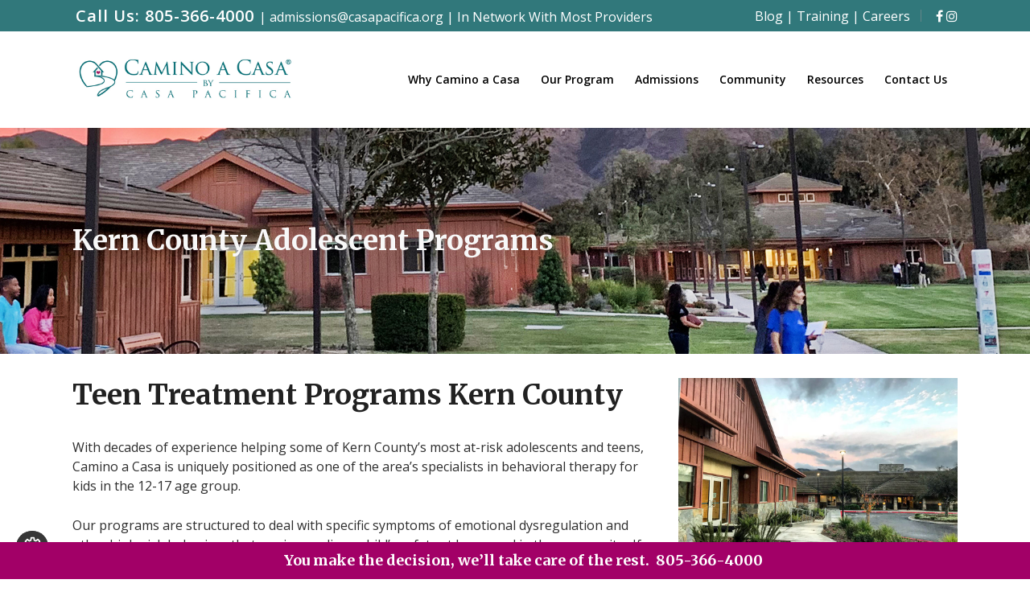

--- FILE ---
content_type: text/html; charset=UTF-8
request_url: https://caminoacasa.org/kern-adolescent-programs/
body_size: 24763
content:
<!DOCTYPE html>
<html lang="en-US">
<head>
    	
        <meta charset="UTF-8"/>
        <link rel="profile" href="http://gmpg.org/xfn/11"/>
        
                <meta name="viewport" content="width=device-width,initial-scale=1,user-scalable=no">
        
	<script type="application/javascript">var edgtCoreAjaxUrl = "https://caminoacasa.org/wp-admin/admin-ajax.php"</script><script type="application/javascript">var EdgefAjaxUrl = "https://caminoacasa.org/wp-admin/admin-ajax.php"</script><meta name='robots' content='index, follow, max-image-preview:large, max-snippet:-1, max-video-preview:-1' />
<script type="text/javascript">function rgmkInitGoogleMaps(){window.rgmkGoogleMapsCallback=true;try{jQuery(document).trigger("rgmkGoogleMapsLoad")}catch(err){}}</script>
	<!-- This site is optimized with the Yoast SEO plugin v26.8 - https://yoast.com/product/yoast-seo-wordpress/ -->
	<title>Kern County Adolescent Programs - Kern County Mental Health - Help for PTSD</title>
	<meta name="description" content="Our 25-acre campus offers help for Kern families through our local treatment programs including partial hospitalization program and intensive outpatient programs for PTSD, depression, anxiety and more." />
	<link rel="canonical" href="https://caminoacasa.org/kern-adolescent-programs/" />
	<meta property="og:locale" content="en_US" />
	<meta property="og:type" content="article" />
	<meta property="og:title" content="Kern County Adolescent Programs - Kern County Mental Health - Help for PTSD" />
	<meta property="og:description" content="Our 25-acre campus offers help for Kern families through our local treatment programs including partial hospitalization program and intensive outpatient programs for PTSD, depression, anxiety and more." />
	<meta property="og:url" content="https://caminoacasa.org/kern-adolescent-programs/" />
	<meta property="og:site_name" content="Welcome to Camino a Casa by Casa Pacifica" />
	<meta property="article:modified_time" content="2024-07-25T15:51:40+00:00" />
	<meta name="twitter:card" content="summary_large_image" />
	<meta name="twitter:label1" content="Est. reading time" />
	<meta name="twitter:data1" content="3 minutes" />
	<!-- / Yoast SEO plugin. -->


<link rel='dns-prefetch' href='//maps.googleapis.com' />
<link rel='dns-prefetch' href='//fonts.googleapis.com' />
<link rel="alternate" type="application/rss+xml" title="Welcome to Camino a Casa by Casa Pacifica &raquo; Feed" href="https://caminoacasa.org/feed/" />
<link rel="alternate" type="application/rss+xml" title="Welcome to Camino a Casa by Casa Pacifica &raquo; Comments Feed" href="https://caminoacasa.org/comments/feed/" />
<link rel="alternate" title="oEmbed (JSON)" type="application/json+oembed" href="https://caminoacasa.org/wp-json/oembed/1.0/embed?url=https%3A%2F%2Fcaminoacasa.org%2Fkern-adolescent-programs%2F" />
<link rel="alternate" title="oEmbed (XML)" type="text/xml+oembed" href="https://caminoacasa.org/wp-json/oembed/1.0/embed?url=https%3A%2F%2Fcaminoacasa.org%2Fkern-adolescent-programs%2F&#038;format=xml" />
<style id='wp-img-auto-sizes-contain-inline-css' type='text/css'>
img:is([sizes=auto i],[sizes^="auto," i]){contain-intrinsic-size:3000px 1500px}
/*# sourceURL=wp-img-auto-sizes-contain-inline-css */
</style>
<style id='wp-emoji-styles-inline-css' type='text/css'>

	img.wp-smiley, img.emoji {
		display: inline !important;
		border: none !important;
		box-shadow: none !important;
		height: 1em !important;
		width: 1em !important;
		margin: 0 0.07em !important;
		vertical-align: -0.1em !important;
		background: none !important;
		padding: 0 !important;
	}
/*# sourceURL=wp-emoji-styles-inline-css */
</style>
<style id='wp-block-library-inline-css' type='text/css'>
:root{--wp-block-synced-color:#7a00df;--wp-block-synced-color--rgb:122,0,223;--wp-bound-block-color:var(--wp-block-synced-color);--wp-editor-canvas-background:#ddd;--wp-admin-theme-color:#007cba;--wp-admin-theme-color--rgb:0,124,186;--wp-admin-theme-color-darker-10:#006ba1;--wp-admin-theme-color-darker-10--rgb:0,107,160.5;--wp-admin-theme-color-darker-20:#005a87;--wp-admin-theme-color-darker-20--rgb:0,90,135;--wp-admin-border-width-focus:2px}@media (min-resolution:192dpi){:root{--wp-admin-border-width-focus:1.5px}}.wp-element-button{cursor:pointer}:root .has-very-light-gray-background-color{background-color:#eee}:root .has-very-dark-gray-background-color{background-color:#313131}:root .has-very-light-gray-color{color:#eee}:root .has-very-dark-gray-color{color:#313131}:root .has-vivid-green-cyan-to-vivid-cyan-blue-gradient-background{background:linear-gradient(135deg,#00d084,#0693e3)}:root .has-purple-crush-gradient-background{background:linear-gradient(135deg,#34e2e4,#4721fb 50%,#ab1dfe)}:root .has-hazy-dawn-gradient-background{background:linear-gradient(135deg,#faaca8,#dad0ec)}:root .has-subdued-olive-gradient-background{background:linear-gradient(135deg,#fafae1,#67a671)}:root .has-atomic-cream-gradient-background{background:linear-gradient(135deg,#fdd79a,#004a59)}:root .has-nightshade-gradient-background{background:linear-gradient(135deg,#330968,#31cdcf)}:root .has-midnight-gradient-background{background:linear-gradient(135deg,#020381,#2874fc)}:root{--wp--preset--font-size--normal:16px;--wp--preset--font-size--huge:42px}.has-regular-font-size{font-size:1em}.has-larger-font-size{font-size:2.625em}.has-normal-font-size{font-size:var(--wp--preset--font-size--normal)}.has-huge-font-size{font-size:var(--wp--preset--font-size--huge)}.has-text-align-center{text-align:center}.has-text-align-left{text-align:left}.has-text-align-right{text-align:right}.has-fit-text{white-space:nowrap!important}#end-resizable-editor-section{display:none}.aligncenter{clear:both}.items-justified-left{justify-content:flex-start}.items-justified-center{justify-content:center}.items-justified-right{justify-content:flex-end}.items-justified-space-between{justify-content:space-between}.screen-reader-text{border:0;clip-path:inset(50%);height:1px;margin:-1px;overflow:hidden;padding:0;position:absolute;width:1px;word-wrap:normal!important}.screen-reader-text:focus{background-color:#ddd;clip-path:none;color:#444;display:block;font-size:1em;height:auto;left:5px;line-height:normal;padding:15px 23px 14px;text-decoration:none;top:5px;width:auto;z-index:100000}html :where(.has-border-color){border-style:solid}html :where([style*=border-top-color]){border-top-style:solid}html :where([style*=border-right-color]){border-right-style:solid}html :where([style*=border-bottom-color]){border-bottom-style:solid}html :where([style*=border-left-color]){border-left-style:solid}html :where([style*=border-width]){border-style:solid}html :where([style*=border-top-width]){border-top-style:solid}html :where([style*=border-right-width]){border-right-style:solid}html :where([style*=border-bottom-width]){border-bottom-style:solid}html :where([style*=border-left-width]){border-left-style:solid}html :where(img[class*=wp-image-]){height:auto;max-width:100%}:where(figure){margin:0 0 1em}html :where(.is-position-sticky){--wp-admin--admin-bar--position-offset:var(--wp-admin--admin-bar--height,0px)}@media screen and (max-width:600px){html :where(.is-position-sticky){--wp-admin--admin-bar--position-offset:0px}}

/*# sourceURL=wp-block-library-inline-css */
</style><style id='global-styles-inline-css' type='text/css'>
:root{--wp--preset--aspect-ratio--square: 1;--wp--preset--aspect-ratio--4-3: 4/3;--wp--preset--aspect-ratio--3-4: 3/4;--wp--preset--aspect-ratio--3-2: 3/2;--wp--preset--aspect-ratio--2-3: 2/3;--wp--preset--aspect-ratio--16-9: 16/9;--wp--preset--aspect-ratio--9-16: 9/16;--wp--preset--color--black: #000000;--wp--preset--color--cyan-bluish-gray: #abb8c3;--wp--preset--color--white: #ffffff;--wp--preset--color--pale-pink: #f78da7;--wp--preset--color--vivid-red: #cf2e2e;--wp--preset--color--luminous-vivid-orange: #ff6900;--wp--preset--color--luminous-vivid-amber: #fcb900;--wp--preset--color--light-green-cyan: #7bdcb5;--wp--preset--color--vivid-green-cyan: #00d084;--wp--preset--color--pale-cyan-blue: #8ed1fc;--wp--preset--color--vivid-cyan-blue: #0693e3;--wp--preset--color--vivid-purple: #9b51e0;--wp--preset--gradient--vivid-cyan-blue-to-vivid-purple: linear-gradient(135deg,rgb(6,147,227) 0%,rgb(155,81,224) 100%);--wp--preset--gradient--light-green-cyan-to-vivid-green-cyan: linear-gradient(135deg,rgb(122,220,180) 0%,rgb(0,208,130) 100%);--wp--preset--gradient--luminous-vivid-amber-to-luminous-vivid-orange: linear-gradient(135deg,rgb(252,185,0) 0%,rgb(255,105,0) 100%);--wp--preset--gradient--luminous-vivid-orange-to-vivid-red: linear-gradient(135deg,rgb(255,105,0) 0%,rgb(207,46,46) 100%);--wp--preset--gradient--very-light-gray-to-cyan-bluish-gray: linear-gradient(135deg,rgb(238,238,238) 0%,rgb(169,184,195) 100%);--wp--preset--gradient--cool-to-warm-spectrum: linear-gradient(135deg,rgb(74,234,220) 0%,rgb(151,120,209) 20%,rgb(207,42,186) 40%,rgb(238,44,130) 60%,rgb(251,105,98) 80%,rgb(254,248,76) 100%);--wp--preset--gradient--blush-light-purple: linear-gradient(135deg,rgb(255,206,236) 0%,rgb(152,150,240) 100%);--wp--preset--gradient--blush-bordeaux: linear-gradient(135deg,rgb(254,205,165) 0%,rgb(254,45,45) 50%,rgb(107,0,62) 100%);--wp--preset--gradient--luminous-dusk: linear-gradient(135deg,rgb(255,203,112) 0%,rgb(199,81,192) 50%,rgb(65,88,208) 100%);--wp--preset--gradient--pale-ocean: linear-gradient(135deg,rgb(255,245,203) 0%,rgb(182,227,212) 50%,rgb(51,167,181) 100%);--wp--preset--gradient--electric-grass: linear-gradient(135deg,rgb(202,248,128) 0%,rgb(113,206,126) 100%);--wp--preset--gradient--midnight: linear-gradient(135deg,rgb(2,3,129) 0%,rgb(40,116,252) 100%);--wp--preset--font-size--small: 13px;--wp--preset--font-size--medium: 20px;--wp--preset--font-size--large: 36px;--wp--preset--font-size--x-large: 42px;--wp--preset--spacing--20: 0.44rem;--wp--preset--spacing--30: 0.67rem;--wp--preset--spacing--40: 1rem;--wp--preset--spacing--50: 1.5rem;--wp--preset--spacing--60: 2.25rem;--wp--preset--spacing--70: 3.38rem;--wp--preset--spacing--80: 5.06rem;--wp--preset--shadow--natural: 6px 6px 9px rgba(0, 0, 0, 0.2);--wp--preset--shadow--deep: 12px 12px 50px rgba(0, 0, 0, 0.4);--wp--preset--shadow--sharp: 6px 6px 0px rgba(0, 0, 0, 0.2);--wp--preset--shadow--outlined: 6px 6px 0px -3px rgb(255, 255, 255), 6px 6px rgb(0, 0, 0);--wp--preset--shadow--crisp: 6px 6px 0px rgb(0, 0, 0);}:where(.is-layout-flex){gap: 0.5em;}:where(.is-layout-grid){gap: 0.5em;}body .is-layout-flex{display: flex;}.is-layout-flex{flex-wrap: wrap;align-items: center;}.is-layout-flex > :is(*, div){margin: 0;}body .is-layout-grid{display: grid;}.is-layout-grid > :is(*, div){margin: 0;}:where(.wp-block-columns.is-layout-flex){gap: 2em;}:where(.wp-block-columns.is-layout-grid){gap: 2em;}:where(.wp-block-post-template.is-layout-flex){gap: 1.25em;}:where(.wp-block-post-template.is-layout-grid){gap: 1.25em;}.has-black-color{color: var(--wp--preset--color--black) !important;}.has-cyan-bluish-gray-color{color: var(--wp--preset--color--cyan-bluish-gray) !important;}.has-white-color{color: var(--wp--preset--color--white) !important;}.has-pale-pink-color{color: var(--wp--preset--color--pale-pink) !important;}.has-vivid-red-color{color: var(--wp--preset--color--vivid-red) !important;}.has-luminous-vivid-orange-color{color: var(--wp--preset--color--luminous-vivid-orange) !important;}.has-luminous-vivid-amber-color{color: var(--wp--preset--color--luminous-vivid-amber) !important;}.has-light-green-cyan-color{color: var(--wp--preset--color--light-green-cyan) !important;}.has-vivid-green-cyan-color{color: var(--wp--preset--color--vivid-green-cyan) !important;}.has-pale-cyan-blue-color{color: var(--wp--preset--color--pale-cyan-blue) !important;}.has-vivid-cyan-blue-color{color: var(--wp--preset--color--vivid-cyan-blue) !important;}.has-vivid-purple-color{color: var(--wp--preset--color--vivid-purple) !important;}.has-black-background-color{background-color: var(--wp--preset--color--black) !important;}.has-cyan-bluish-gray-background-color{background-color: var(--wp--preset--color--cyan-bluish-gray) !important;}.has-white-background-color{background-color: var(--wp--preset--color--white) !important;}.has-pale-pink-background-color{background-color: var(--wp--preset--color--pale-pink) !important;}.has-vivid-red-background-color{background-color: var(--wp--preset--color--vivid-red) !important;}.has-luminous-vivid-orange-background-color{background-color: var(--wp--preset--color--luminous-vivid-orange) !important;}.has-luminous-vivid-amber-background-color{background-color: var(--wp--preset--color--luminous-vivid-amber) !important;}.has-light-green-cyan-background-color{background-color: var(--wp--preset--color--light-green-cyan) !important;}.has-vivid-green-cyan-background-color{background-color: var(--wp--preset--color--vivid-green-cyan) !important;}.has-pale-cyan-blue-background-color{background-color: var(--wp--preset--color--pale-cyan-blue) !important;}.has-vivid-cyan-blue-background-color{background-color: var(--wp--preset--color--vivid-cyan-blue) !important;}.has-vivid-purple-background-color{background-color: var(--wp--preset--color--vivid-purple) !important;}.has-black-border-color{border-color: var(--wp--preset--color--black) !important;}.has-cyan-bluish-gray-border-color{border-color: var(--wp--preset--color--cyan-bluish-gray) !important;}.has-white-border-color{border-color: var(--wp--preset--color--white) !important;}.has-pale-pink-border-color{border-color: var(--wp--preset--color--pale-pink) !important;}.has-vivid-red-border-color{border-color: var(--wp--preset--color--vivid-red) !important;}.has-luminous-vivid-orange-border-color{border-color: var(--wp--preset--color--luminous-vivid-orange) !important;}.has-luminous-vivid-amber-border-color{border-color: var(--wp--preset--color--luminous-vivid-amber) !important;}.has-light-green-cyan-border-color{border-color: var(--wp--preset--color--light-green-cyan) !important;}.has-vivid-green-cyan-border-color{border-color: var(--wp--preset--color--vivid-green-cyan) !important;}.has-pale-cyan-blue-border-color{border-color: var(--wp--preset--color--pale-cyan-blue) !important;}.has-vivid-cyan-blue-border-color{border-color: var(--wp--preset--color--vivid-cyan-blue) !important;}.has-vivid-purple-border-color{border-color: var(--wp--preset--color--vivid-purple) !important;}.has-vivid-cyan-blue-to-vivid-purple-gradient-background{background: var(--wp--preset--gradient--vivid-cyan-blue-to-vivid-purple) !important;}.has-light-green-cyan-to-vivid-green-cyan-gradient-background{background: var(--wp--preset--gradient--light-green-cyan-to-vivid-green-cyan) !important;}.has-luminous-vivid-amber-to-luminous-vivid-orange-gradient-background{background: var(--wp--preset--gradient--luminous-vivid-amber-to-luminous-vivid-orange) !important;}.has-luminous-vivid-orange-to-vivid-red-gradient-background{background: var(--wp--preset--gradient--luminous-vivid-orange-to-vivid-red) !important;}.has-very-light-gray-to-cyan-bluish-gray-gradient-background{background: var(--wp--preset--gradient--very-light-gray-to-cyan-bluish-gray) !important;}.has-cool-to-warm-spectrum-gradient-background{background: var(--wp--preset--gradient--cool-to-warm-spectrum) !important;}.has-blush-light-purple-gradient-background{background: var(--wp--preset--gradient--blush-light-purple) !important;}.has-blush-bordeaux-gradient-background{background: var(--wp--preset--gradient--blush-bordeaux) !important;}.has-luminous-dusk-gradient-background{background: var(--wp--preset--gradient--luminous-dusk) !important;}.has-pale-ocean-gradient-background{background: var(--wp--preset--gradient--pale-ocean) !important;}.has-electric-grass-gradient-background{background: var(--wp--preset--gradient--electric-grass) !important;}.has-midnight-gradient-background{background: var(--wp--preset--gradient--midnight) !important;}.has-small-font-size{font-size: var(--wp--preset--font-size--small) !important;}.has-medium-font-size{font-size: var(--wp--preset--font-size--medium) !important;}.has-large-font-size{font-size: var(--wp--preset--font-size--large) !important;}.has-x-large-font-size{font-size: var(--wp--preset--font-size--x-large) !important;}
/*# sourceURL=global-styles-inline-css */
</style>

<style id='classic-theme-styles-inline-css' type='text/css'>
/*! This file is auto-generated */
.wp-block-button__link{color:#fff;background-color:#32373c;border-radius:9999px;box-shadow:none;text-decoration:none;padding:calc(.667em + 2px) calc(1.333em + 2px);font-size:1.125em}.wp-block-file__button{background:#32373c;color:#fff;text-decoration:none}
/*# sourceURL=/wp-includes/css/classic-themes.min.css */
</style>
<link rel='stylesheet' id='contact-form-7-css' href='https://caminoacasa.org/wp-content/plugins/contact-form-7/includes/css/styles.css?ver=6.1.4' type='text/css' media='all' />
<link rel='stylesheet' id='mc4wp-form-themes-css' href='https://caminoacasa.org/wp-content/plugins/mailchimp-for-wp/assets/css/form-themes.css?ver=4.11.1' type='text/css' media='all' />
<link rel='stylesheet' id='goodwish_edge_default_style-css' href='https://caminoacasa.org/wp-content/themes/goodwish/style.css?ver=6.9' type='text/css' media='all' />
<link rel='stylesheet' id='goodwish_edge_modules_plugins-css' href='https://caminoacasa.org/wp-content/themes/goodwish/assets/css/plugins.min.css?ver=6.9' type='text/css' media='all' />
<link rel='stylesheet' id='goodwish_edge_modules-css' href='https://caminoacasa.org/wp-content/themes/goodwish/assets/css/modules.min.css?ver=6.9' type='text/css' media='all' />
<style id='goodwish_edge_modules-inline-css' type='text/css'>
    
.wpcf7-form .wpcf7-response-output.wpcf7-validation-errors {
    color: #D8000C;
    background-color: #FFBABA;
    border: 0;
    padding: 6px;
}
.wpcf7-form .wpcf7-response-output.wpcf7-mail-sent-ok {
    color: #4F8A10;
    background-color: #DFF2BF;
    border: 0;
    padding: 6px;
}
div.wpcf7-mail-sent-ok:before,div.wpcf7-validation-errors:before {
    font: 26px/30px dashicons;
    margin-right: 16px;
    vertical-align: middle;
}
div.wpcf7-mail-sent-ok:before {
    content: "\f147";
}
div.wpcf7-validation-errors:before {
    content: "\f158";
}
/*# sourceURL=goodwish_edge_modules-inline-css */
</style>
<link rel='stylesheet' id='edgtf_font_awesome-css' href='https://caminoacasa.org/wp-content/themes/goodwish/assets/css/font-awesome/css/font-awesome.min.css?ver=6.9' type='text/css' media='all' />
<link rel='stylesheet' id='edgtf_font_elegant-css' href='https://caminoacasa.org/wp-content/themes/goodwish/assets/css/elegant-icons/style.min.css?ver=6.9' type='text/css' media='all' />
<link rel='stylesheet' id='edgtf_ico_moon-css' href='https://caminoacasa.org/wp-content/themes/goodwish/assets/css/icomoon/css/icomoon.css?ver=6.9' type='text/css' media='all' />
<link rel='stylesheet' id='edgtf_ion_icons-css' href='https://caminoacasa.org/wp-content/themes/goodwish/assets/css/ion-icons/css/ionicons.min.css?ver=6.9' type='text/css' media='all' />
<link rel='stylesheet' id='edgtf_linea_icons-css' href='https://caminoacasa.org/wp-content/themes/goodwish/assets/css/linea-icons/style.css?ver=6.9' type='text/css' media='all' />
<link rel='stylesheet' id='edgtf_linear_icons-css' href='https://caminoacasa.org/wp-content/themes/goodwish/assets/css/linear-icons/style.css?ver=6.9' type='text/css' media='all' />
<link rel='stylesheet' id='edgtf_simple_line_icons-css' href='https://caminoacasa.org/wp-content/themes/goodwish/assets/css/simple-line-icons/simple-line-icons.css?ver=6.9' type='text/css' media='all' />
<link rel='stylesheet' id='edgtf_dripicons-css' href='https://caminoacasa.org/wp-content/themes/goodwish/assets/css/dripicons/dripicons.css?ver=6.9' type='text/css' media='all' />
<link rel='stylesheet' id='goodwish_edge_style_dynamic-css' href='https://caminoacasa.org/wp-content/themes/goodwish/assets/css/style_dynamic.css?ver=1726775083' type='text/css' media='all' />
<link rel='stylesheet' id='goodwish_edge_modules_responsive-css' href='https://caminoacasa.org/wp-content/themes/goodwish/assets/css/modules-responsive.min.css?ver=6.9' type='text/css' media='all' />
<link rel='stylesheet' id='goodwish_edge_blog_responsive-css' href='https://caminoacasa.org/wp-content/themes/goodwish/assets/css/blog-responsive.min.css?ver=6.9' type='text/css' media='all' />
<link rel='stylesheet' id='goodwish_edge_style_dynamic_responsive-css' href='https://caminoacasa.org/wp-content/themes/goodwish/assets/css/style_dynamic_responsive.css?ver=1726775083' type='text/css' media='all' />
<link rel='stylesheet' id='js_composer_front-css' href='https://caminoacasa.org/wp-content/plugins/js_composer/assets/css/js_composer.min.css?ver=8.7.2' type='text/css' media='all' />
<link rel='stylesheet' id='goodwish_edge_google_fonts-css' href='https://fonts.googleapis.com/css?family=Merriweather%3A100%2C100italic%2C200%2C200italic%2C300%2C300italic%2C400%2C400italic%2C500%2C500italic%2C600%2C600italic%2C700%2C700italic%2C800%2C800italic%2C900%2C900italic%7COpen+Sans%3A100%2C100italic%2C200%2C200italic%2C300%2C300italic%2C400%2C400italic%2C500%2C500italic%2C600%2C600italic%2C700%2C700italic%2C800%2C800italic%2C900%2C900italic&#038;subset=latin%2Clatin-ext&#038;ver=1.0.0' type='text/css' media='all' />
<link rel='stylesheet' id='moove_gdpr_frontend-css' href='https://caminoacasa.org/wp-content/plugins/gdpr-cookie-compliance/dist/styles/gdpr-main.css?ver=5.0.9' type='text/css' media='all' />
<style id='moove_gdpr_frontend-inline-css' type='text/css'>
#moove_gdpr_cookie_modal,#moove_gdpr_cookie_info_bar,.gdpr_cookie_settings_shortcode_content{font-family:&#039;Nunito&#039;,sans-serif}#moove_gdpr_save_popup_settings_button{background-color:#373737;color:#fff}#moove_gdpr_save_popup_settings_button:hover{background-color:#000}#moove_gdpr_cookie_info_bar .moove-gdpr-info-bar-container .moove-gdpr-info-bar-content a.mgbutton,#moove_gdpr_cookie_info_bar .moove-gdpr-info-bar-container .moove-gdpr-info-bar-content button.mgbutton{background-color:#31787b}#moove_gdpr_cookie_modal .moove-gdpr-modal-content .moove-gdpr-modal-footer-content .moove-gdpr-button-holder a.mgbutton,#moove_gdpr_cookie_modal .moove-gdpr-modal-content .moove-gdpr-modal-footer-content .moove-gdpr-button-holder button.mgbutton,.gdpr_cookie_settings_shortcode_content .gdpr-shr-button.button-green{background-color:#31787b;border-color:#31787b}#moove_gdpr_cookie_modal .moove-gdpr-modal-content .moove-gdpr-modal-footer-content .moove-gdpr-button-holder a.mgbutton:hover,#moove_gdpr_cookie_modal .moove-gdpr-modal-content .moove-gdpr-modal-footer-content .moove-gdpr-button-holder button.mgbutton:hover,.gdpr_cookie_settings_shortcode_content .gdpr-shr-button.button-green:hover{background-color:#fff;color:#31787b}#moove_gdpr_cookie_modal .moove-gdpr-modal-content .moove-gdpr-modal-close i,#moove_gdpr_cookie_modal .moove-gdpr-modal-content .moove-gdpr-modal-close span.gdpr-icon{background-color:#31787b;border:1px solid #31787b}#moove_gdpr_cookie_info_bar span.moove-gdpr-infobar-allow-all.focus-g,#moove_gdpr_cookie_info_bar span.moove-gdpr-infobar-allow-all:focus,#moove_gdpr_cookie_info_bar button.moove-gdpr-infobar-allow-all.focus-g,#moove_gdpr_cookie_info_bar button.moove-gdpr-infobar-allow-all:focus,#moove_gdpr_cookie_info_bar span.moove-gdpr-infobar-reject-btn.focus-g,#moove_gdpr_cookie_info_bar span.moove-gdpr-infobar-reject-btn:focus,#moove_gdpr_cookie_info_bar button.moove-gdpr-infobar-reject-btn.focus-g,#moove_gdpr_cookie_info_bar button.moove-gdpr-infobar-reject-btn:focus,#moove_gdpr_cookie_info_bar span.change-settings-button.focus-g,#moove_gdpr_cookie_info_bar span.change-settings-button:focus,#moove_gdpr_cookie_info_bar button.change-settings-button.focus-g,#moove_gdpr_cookie_info_bar button.change-settings-button:focus{-webkit-box-shadow:0 0 1px 3px #31787b;-moz-box-shadow:0 0 1px 3px #31787b;box-shadow:0 0 1px 3px #31787b}#moove_gdpr_cookie_modal .moove-gdpr-modal-content .moove-gdpr-modal-close i:hover,#moove_gdpr_cookie_modal .moove-gdpr-modal-content .moove-gdpr-modal-close span.gdpr-icon:hover,#moove_gdpr_cookie_info_bar span[data-href]>u.change-settings-button{color:#31787b}#moove_gdpr_cookie_modal .moove-gdpr-modal-content .moove-gdpr-modal-left-content #moove-gdpr-menu li.menu-item-selected a span.gdpr-icon,#moove_gdpr_cookie_modal .moove-gdpr-modal-content .moove-gdpr-modal-left-content #moove-gdpr-menu li.menu-item-selected button span.gdpr-icon{color:inherit}#moove_gdpr_cookie_modal .moove-gdpr-modal-content .moove-gdpr-modal-left-content #moove-gdpr-menu li a span.gdpr-icon,#moove_gdpr_cookie_modal .moove-gdpr-modal-content .moove-gdpr-modal-left-content #moove-gdpr-menu li button span.gdpr-icon{color:inherit}#moove_gdpr_cookie_modal .gdpr-acc-link{line-height:0;font-size:0;color:transparent;position:absolute}#moove_gdpr_cookie_modal .moove-gdpr-modal-content .moove-gdpr-modal-close:hover i,#moove_gdpr_cookie_modal .moove-gdpr-modal-content .moove-gdpr-modal-left-content #moove-gdpr-menu li a,#moove_gdpr_cookie_modal .moove-gdpr-modal-content .moove-gdpr-modal-left-content #moove-gdpr-menu li button,#moove_gdpr_cookie_modal .moove-gdpr-modal-content .moove-gdpr-modal-left-content #moove-gdpr-menu li button i,#moove_gdpr_cookie_modal .moove-gdpr-modal-content .moove-gdpr-modal-left-content #moove-gdpr-menu li a i,#moove_gdpr_cookie_modal .moove-gdpr-modal-content .moove-gdpr-tab-main .moove-gdpr-tab-main-content a:hover,#moove_gdpr_cookie_info_bar.moove-gdpr-dark-scheme .moove-gdpr-info-bar-container .moove-gdpr-info-bar-content a.mgbutton:hover,#moove_gdpr_cookie_info_bar.moove-gdpr-dark-scheme .moove-gdpr-info-bar-container .moove-gdpr-info-bar-content button.mgbutton:hover,#moove_gdpr_cookie_info_bar.moove-gdpr-dark-scheme .moove-gdpr-info-bar-container .moove-gdpr-info-bar-content a:hover,#moove_gdpr_cookie_info_bar.moove-gdpr-dark-scheme .moove-gdpr-info-bar-container .moove-gdpr-info-bar-content button:hover,#moove_gdpr_cookie_info_bar.moove-gdpr-dark-scheme .moove-gdpr-info-bar-container .moove-gdpr-info-bar-content span.change-settings-button:hover,#moove_gdpr_cookie_info_bar.moove-gdpr-dark-scheme .moove-gdpr-info-bar-container .moove-gdpr-info-bar-content button.change-settings-button:hover,#moove_gdpr_cookie_info_bar.moove-gdpr-dark-scheme .moove-gdpr-info-bar-container .moove-gdpr-info-bar-content u.change-settings-button:hover,#moove_gdpr_cookie_info_bar span[data-href]>u.change-settings-button,#moove_gdpr_cookie_info_bar.moove-gdpr-dark-scheme .moove-gdpr-info-bar-container .moove-gdpr-info-bar-content a.mgbutton.focus-g,#moove_gdpr_cookie_info_bar.moove-gdpr-dark-scheme .moove-gdpr-info-bar-container .moove-gdpr-info-bar-content button.mgbutton.focus-g,#moove_gdpr_cookie_info_bar.moove-gdpr-dark-scheme .moove-gdpr-info-bar-container .moove-gdpr-info-bar-content a.focus-g,#moove_gdpr_cookie_info_bar.moove-gdpr-dark-scheme .moove-gdpr-info-bar-container .moove-gdpr-info-bar-content button.focus-g,#moove_gdpr_cookie_info_bar.moove-gdpr-dark-scheme .moove-gdpr-info-bar-container .moove-gdpr-info-bar-content a.mgbutton:focus,#moove_gdpr_cookie_info_bar.moove-gdpr-dark-scheme .moove-gdpr-info-bar-container .moove-gdpr-info-bar-content button.mgbutton:focus,#moove_gdpr_cookie_info_bar.moove-gdpr-dark-scheme .moove-gdpr-info-bar-container .moove-gdpr-info-bar-content a:focus,#moove_gdpr_cookie_info_bar.moove-gdpr-dark-scheme .moove-gdpr-info-bar-container .moove-gdpr-info-bar-content button:focus,#moove_gdpr_cookie_info_bar.moove-gdpr-dark-scheme .moove-gdpr-info-bar-container .moove-gdpr-info-bar-content span.change-settings-button.focus-g,span.change-settings-button:focus,button.change-settings-button.focus-g,button.change-settings-button:focus,#moove_gdpr_cookie_info_bar.moove-gdpr-dark-scheme .moove-gdpr-info-bar-container .moove-gdpr-info-bar-content u.change-settings-button.focus-g,#moove_gdpr_cookie_info_bar.moove-gdpr-dark-scheme .moove-gdpr-info-bar-container .moove-gdpr-info-bar-content u.change-settings-button:focus{color:#31787b}#moove_gdpr_cookie_modal .moove-gdpr-branding.focus-g span,#moove_gdpr_cookie_modal .moove-gdpr-modal-content .moove-gdpr-tab-main a.focus-g,#moove_gdpr_cookie_modal .moove-gdpr-modal-content .moove-gdpr-tab-main .gdpr-cd-details-toggle.focus-g{color:#31787b}#moove_gdpr_cookie_modal.gdpr_lightbox-hide{display:none}
/*# sourceURL=moove_gdpr_frontend-inline-css */
</style>
<link rel='stylesheet' id='goodwish_edge_blog-css' href='https://caminoacasa.org/wp-content/themes/goodwish/assets/css/blog.min.css?ver=6.9' type='text/css' media='all' />
<link rel='stylesheet' id='chld_thm_cfg_child-css' href='https://caminoacasa.org/wp-content/themes/goodwish-child/style.css?ver=6.9' type='text/css' media='all' />
<script type="text/javascript" src="https://caminoacasa.org/wp-includes/js/jquery/jquery.min.js?ver=3.7.1" id="jquery-core-js"></script>
<script type="text/javascript" src="https://caminoacasa.org/wp-includes/js/jquery/jquery-migrate.min.js?ver=3.4.1" id="jquery-migrate-js"></script>
<script></script><link rel="https://api.w.org/" href="https://caminoacasa.org/wp-json/" /><link rel="alternate" title="JSON" type="application/json" href="https://caminoacasa.org/wp-json/wp/v2/pages/3292" /><link rel="EditURI" type="application/rsd+xml" title="RSD" href="https://caminoacasa.org/xmlrpc.php?rsd" />
<meta name="generator" content="WordPress 6.9" />
<link rel='shortlink' href='https://caminoacasa.org/?p=3292' />
<!-- start Simple Custom CSS and JS -->
<style type="text/css">
footer .edgtf-footer-bottom-holder {    background-color: #31787b; height:65px; }

.tp-splitted.tp-charsplit {
	overflow: auto !important;
}

div#slide-14-layer-5, div#slide-17-layer-3, div#slide-17-layer-2, div#slide-17-layer-1, div#slide-14-layer-3, div#slide-14-layer-2, div#slide-14-layer-1, div#slide-13-layer-5, a#slide-13-layer-3, div#slide-13-layer-2, div#slide-13-layer-1, div#slide-10-layer-5, a#slide-10-layer-3, div#slide-10-layer-2, div#slide-10-layer-1, div#slide-20-layer-5 {
	overflow: auto !important;
}

body .vc_custom_1553029238661 ::-webkit-scrollbar {
	display: none !important;
	width: 0px !important;
}
body .vc_custom_1553029238661 {
	-ms-overflow-style: none;  /* IE and Edge */
	scrollbar-width: none;  /* Firefox */
}
div#slide-24-layer-3 {
	overflow: auto !important;
	font-size: 16px !important;
}

.edgtf-accordion-holder.edgtf-initial .edgtf-title-holder.ui-state-active, .edgtf-accordion-holder.edgtf-initial .edgtf-title-holder.ui-state-hover{
	color: #000;
}

.edgtf-counter-holder .edgtf-counter, h4.edgtf-counter-title {
	color: #000 !important;
}

p.edgtf-team-position {
	font-size: 0.9rem !important;
}

.mc4wp-form-fields label {
	color: #fff;
	font-weight: 500;
	line-height: 1.5;
}

.mc4wp-form-fields label input {
	margin-top: 2px;
}

.mc4wp-form-fields button {
	margin-top: 10px;
	font-size: 16px;
	overflow: auto;
}

#wpcf7-f6-p7-o1 form > p {
    display: flex;
    flex-wrap: wrap;
    align-items: flex-start;
}
.wpcf7-form-control-wrap {
    position: relative;
    display: flex;
    flex-direction: column;
    width: 20%;
}
#wpcf7-f6-p7-o1.wpcf7 input[type="text"], #wpcf7-f6-p7-o1.wpcf7 input[type="email"], #wpcf7-f6-p7-o1.wpcf7 textarea {
    width: 96%;
}

@media screen and (max-width: 1500px){
.edgtf-main-menu ul li a {
    font-size: 14px;
 }
 .edgtf-header-standard .edgtf-page-header .edgtf-logo-wrapper a {
    max-height: 60px;
}
	.wpcf7-not-valid-tip {
   font-size: 15px;  
}	
}

/* On screens that are 600px or less, set the background color to olive */
@media screen and (max-width: 600px) {
	footer  .edgtf-footer-bottom-holder { height:120px;
	}
}
.edgtf-ordered-list Ol>li:before {
	color: #a20067;
	content: counter(li,decimal-leading-zero);
	counter-increment: li;
	padding-right: 15px;
	font-weight: bold;
	font-size: 2.5rem;
	margin-right: 0.5rem;
	font-family: 'Abril Fatface', serif;
	line-height: 0.6;
}
h2.edgtf-testimonial-text {
	font-size: 30px !important; 
}
.edgtf-testimonial-author-text {
	color: #a20067 !important;
}
.edgtf-testimonial-title {
	color:#a20067 !important;
}
.edgtf-testimonial-text {
	color: #333333 !important; 
}
.edgtf-accordion-holder .edgtf-accordion-content {
	background-color: #a7a8aa !important;}
.edgtf-accordion-holder .edgtf-title-holder {
	background-color: #a7a8aa !important;}
.edgtf-top-bar .widget { font-size:16px; }
.edgtf-social-icon-widget-holder .edgtf-social-icon-widget {font-size:16px; }
.edgtf-unordered-list .ul { color: #333333 !important;}
.wpcf7-submit
{
	padding:10px!important;
}
.visually-hidden { 
	position: absolute !important;
	height: 0px; 
	width: 0px;
	overflow: hidden;
	clip: rect(1px 1px 1px 1px); /* IE6, IE7 */
	clip: rect(1px, 1px, 1px, 1px);
	white-space: nowrap; /* added line */
}
body{
	color: #333;
	overflow: visible;
	line-height: 1.5em;
	font-size: 1em;	
}
.edgtf-testimonials.edgtf-testimonials-type-simple .edgtf-testimonial-text {
	font-size: 1.57em;
	line-height: 1.595em;
}
.rev_slider>ul, .tp-revslider-mainul>li, .rev_slider>ul>li, .rev_slider>ul>li *{
	overflow: visible !important;
}
.tp-splitted.tp-charsplit {
	font-size: 1em;
	line-height: 1em;
}
.edgtf-top-bar .widget {
	color: #fff;
}
.edgtf-post-text a {
	text-decoration: underline;
	color: #212121;
}
.edgtf-post-text a:hover,
.edgtf-post-text a:focus {
	text-decoration: underline;
	color: #000;
}
.edgtf-call-to-action {
	background: #a20067 !IMPORTANT;
}
/* .rev_slider .tp-caption, .rev_slider .caption, .rev_slider .tp-caption *, .rev_slider .caption * {
overflow: visible;
line-height: 1.5em !important;
height: 1.5em !important;
} */

.afc_popup a {
color: #fff !important;
}
.tp-caption.rev-btn{
	background-color: rgba(49, 120, 123, 0.75) !important;
}
@-moz-document url-prefix() { 
  body .tp-splitted.tp-charsplit, body .rev_slider > ul, body .tp-revslider-mainul > li, .rev_slider > ul > li, .rev_slider > ul > li *, body .rev_slider .tp-caption  {
  overflow: visible !important;
}
	div#slide-14-layer-5, div#slide-17-layer-3, div#slide-17-layer-2, div#slide-17-layer-1, div#slide-14-layer-3, div#slide-14-layer-2, div#slide-14-layer-1, div#slide-13-layer-5, a#slide-13-layer-3, div#slide-13-layer-2, div#slide-13-layer-1, div#slide-10-layer-5, a#slide-10-layer-3, div#slide-10-layer-2, div#slide-10-layer-1, div#slide-20-layer-5{
		overflow: visible !important;
	}
	
}
.tp-caption .html5vid {
    overflow: hidden !important;
}</style>
<!-- end Simple Custom CSS and JS -->
<!-- start Simple Custom CSS and JS -->
<script type="text/javascript">
jQuery("a").each(function(){
    jQuery(this).attr("title", jQuery("a").attr("href"));
});
jQuery('[name="viewport"]')[0].remove()
// jQuery('head').append('<meta name="viewport" content="width=device-width,initial-scale=1,user-scalable=yes,maximum-scale=2.0">')
jQuery("[role]").removeAttr("role");
jQuery( document ).ready(function() {
    jQuery("a").each(function(){
        jQuery(this).attr("title", jQuery("a").attr("href"));
    });
	jQuery('.screen-reader-response ul').remove();
    jQuery("[role]").removeAttr("role");
    setInterval(function(){
        jQuery("[role]").removeAttr("role");
        var element = document.querySelectorAll("[role]");
        var observer = new MutationObserver(function(mutations) {
          mutations.forEach(function(mutation) {
            if (mutation.type === "attributes") {
              mutation.target.removeAttribute('role');     
            }
          });
        });
        element.forEach(function(element) {
            observer.observe(element, {
              attributes: true //configure it to listen to attribute changes
            });
        });

        var slidernivo = document.querySelectorAll(".nivo-box,.nivo-slice");
        var observer = new MutationObserver(function(mutations) {
          mutations.forEach(function(mutation) {
            if (mutation.type === "attributes") {
               jQuery(".nivo-main-image").attr('alt', 'camino casa') 
               try{
               mutation.target.childNodes[0].alt = 'camino casa';
			   }catch (e) {
				}
                //console.log(mutation.target.childNodes[0]);
                //return;
            }
          });
        });
        slidernivo.forEach(function(element) {
            observer.observe(element, {
              subtree: true,
              attributes: true //configure it to listen to attribute changes
            });
        });
  
    }, 400);
});

</script>
<!-- end Simple Custom CSS and JS -->
    <meta name="viewport" content="width=device-width,initial-scale=1,user-scalable=yes,maximum-scale=2.0">
    <script type="text/javascript">
        jQuery(document).ready(function(){
        jQuery("a#edgtf-back-to-top").removeAttr("title");
        jQuery( "a" )
              .mouseenter(function() {    
                     var title = jQuery(this).attr("title");
                     jQuery(this).attr("tmp_title", title);
                     jQuery(this).attr("title","");
              })
              .mouseleave(function() {
                     var title = jQuery(this).attr("tmp_title");
                     jQuery(this).attr("title", title);
              })
              .click(function() {  
                     var title = jQuery(this).attr("tmp_title");
                     jQuery(this).attr("title", title);
              });
        });       
</script>
  <meta name="generator" content="Powered by WPBakery Page Builder - drag and drop page builder for WordPress."/>
<meta name="generator" content="Powered by Slider Revolution 6.7.38 - responsive, Mobile-Friendly Slider Plugin for WordPress with comfortable drag and drop interface." />
<link rel="icon" href="https://caminoacasa.org/wp-content/uploads/2021/10/cropped-site-id-icon-32x32.jpg" sizes="32x32" />
<link rel="icon" href="https://caminoacasa.org/wp-content/uploads/2021/10/cropped-site-id-icon-192x192.jpg" sizes="192x192" />
<link rel="apple-touch-icon" href="https://caminoacasa.org/wp-content/uploads/2021/10/cropped-site-id-icon-180x180.jpg" />
<meta name="msapplication-TileImage" content="https://caminoacasa.org/wp-content/uploads/2021/10/cropped-site-id-icon-270x270.jpg" />
<script>function setREVStartSize(e){
			//window.requestAnimationFrame(function() {
				window.RSIW = window.RSIW===undefined ? window.innerWidth : window.RSIW;
				window.RSIH = window.RSIH===undefined ? window.innerHeight : window.RSIH;
				try {
					var pw = document.getElementById(e.c).parentNode.offsetWidth,
						newh;
					pw = pw===0 || isNaN(pw) || (e.l=="fullwidth" || e.layout=="fullwidth") ? window.RSIW : pw;
					e.tabw = e.tabw===undefined ? 0 : parseInt(e.tabw);
					e.thumbw = e.thumbw===undefined ? 0 : parseInt(e.thumbw);
					e.tabh = e.tabh===undefined ? 0 : parseInt(e.tabh);
					e.thumbh = e.thumbh===undefined ? 0 : parseInt(e.thumbh);
					e.tabhide = e.tabhide===undefined ? 0 : parseInt(e.tabhide);
					e.thumbhide = e.thumbhide===undefined ? 0 : parseInt(e.thumbhide);
					e.mh = e.mh===undefined || e.mh=="" || e.mh==="auto" ? 0 : parseInt(e.mh,0);
					if(e.layout==="fullscreen" || e.l==="fullscreen")
						newh = Math.max(e.mh,window.RSIH);
					else{
						e.gw = Array.isArray(e.gw) ? e.gw : [e.gw];
						for (var i in e.rl) if (e.gw[i]===undefined || e.gw[i]===0) e.gw[i] = e.gw[i-1];
						e.gh = e.el===undefined || e.el==="" || (Array.isArray(e.el) && e.el.length==0)? e.gh : e.el;
						e.gh = Array.isArray(e.gh) ? e.gh : [e.gh];
						for (var i in e.rl) if (e.gh[i]===undefined || e.gh[i]===0) e.gh[i] = e.gh[i-1];
											
						var nl = new Array(e.rl.length),
							ix = 0,
							sl;
						e.tabw = e.tabhide>=pw ? 0 : e.tabw;
						e.thumbw = e.thumbhide>=pw ? 0 : e.thumbw;
						e.tabh = e.tabhide>=pw ? 0 : e.tabh;
						e.thumbh = e.thumbhide>=pw ? 0 : e.thumbh;
						for (var i in e.rl) nl[i] = e.rl[i]<window.RSIW ? 0 : e.rl[i];
						sl = nl[0];
						for (var i in nl) if (sl>nl[i] && nl[i]>0) { sl = nl[i]; ix=i;}
						var m = pw>(e.gw[ix]+e.tabw+e.thumbw) ? 1 : (pw-(e.tabw+e.thumbw)) / (e.gw[ix]);
						newh =  (e.gh[ix] * m) + (e.tabh + e.thumbh);
					}
					var el = document.getElementById(e.c);
					if (el!==null && el) el.style.height = newh+"px";
					el = document.getElementById(e.c+"_wrapper");
					if (el!==null && el) {
						el.style.height = newh+"px";
						el.style.display = "block";
					}
				} catch(e){
					console.log("Failure at Presize of Slider:" + e)
				}
			//});
		  };</script>
<noscript><style> .wpb_animate_when_almost_visible { opacity: 1; }</style></noscript><script>
document.addEventListener( 'wpcf7mailsent', function( event ) {
    gtag('event', 'call', {'event_category': 'btn', 'event_action' : 'press', 'event_label': 'newsletter-sign-up'});
}, false );
</script>
	<meta name="google-site-verification" content="HyJZOUBRIKi4_UmTy29hmlsa8nc1V_KdrPZZRlNv-Y8" />
	<script type="application/ld+json">

{
  "@context": "https://schema.org",
  "@type": "Psychiatric",
  "name": "Camino a Casa by Casa Pacifica",
  "image": "https://caminoacasa.org/wp-content/uploads/2019/03/CAMINO-aCASA-web.png",
  "@id": "https://caminoacasa.org/",
  "url": "https://caminoacasa.org/",
  "telephone": "805-366-4000",
  "address": {
    "@type": "PostalAddress",
    "streetAddress": "1722 South Lewis Rd. Suite A",
    "addressLocality": "Camarillo",
    "addressRegion": "CA",
    "postalCode": "93012",
    "addressCountry": "US"
  },
  "geo": {
    "@type": "GeoCoordinates",
    "latitude": 34.1872758,
    "longitude": -119.0327561
  },
  "openingHoursSpecification": {
    "@type": "OpeningHoursSpecification",
    "dayOfWeek": [
      "Monday",
      "Tuesday",
      "Wednesday",
      "Thursday",
      "Friday",
      "Saturday",
      "Sunday"
    ],
    "opens": "00:00",
    "closes": "23:59"
  },
  "sameAs": [
    "https://www.facebook.com/CaminoaCasabyCasaPacifica/",
    "https://www.instagram.com/camino_a_casa_by_casa_pacifica/"
  ] 
}
</script>
<link rel='stylesheet' id='advanced-floating-content-lite-css' href='https://caminoacasa.org/wp-content/plugins/advanced-floating-content-lite/public/css/advanced-floating-content-public.css?ver=1.0.0' type='text/css' media='all' />
<style id='advanced-floating-content-lite-inline-css' type='text/css'>
#afc_sidebar_2147{background:#a20067;position:fixed;bottom:0px;left:0px;width:100%;margin:0px 0px 0px 0px;z-index:999999;padding:10px;color:#ffffff;}
.afc_popup .img{position:absolute; top:-15px; right:-15px;}
/*# sourceURL=advanced-floating-content-lite-inline-css */
</style>
<link rel='stylesheet' id='rs-plugin-settings-css' href='//caminoacasa.org/wp-content/plugins/revslider/sr6/assets/css/rs6.css?ver=6.7.38' type='text/css' media='all' />
<style id='rs-plugin-settings-inline-css' type='text/css'>
#rs-demo-id {}
/*# sourceURL=rs-plugin-settings-inline-css */
</style>
</head>

<body class="wp-singular page-template-default page page-id-3292 wp-theme-goodwish wp-child-theme-goodwish-child edgt-core-1.0 goodwish child-child-ver-2.2.1657050825 goodwish-ver-2.2 edgtf-smooth-scroll edgtf-header-standard edgtf-sticky-header-on-scroll-down-up edgtf-default-mobile-header edgtf-sticky-up-mobile-header edgtf-dropdown-slide-from-top wpb-js-composer js-comp-ver-8.7.2 vc_responsive"  >



<div class="edgtf-wrapper">
    <div class="edgtf-wrapper-inner">
        

<div class="edgtf-top-bar">
        <div class="edgtf-grid">
    		        <div class="edgtf-vertical-align-containers edgtf-30-30-30">
            <div class="edgtf-position-left">
                <div class="edgtf-position-left-inner">
                                            <div id="custom_html-7" class="widget_text widget widget_custom_html edgtf-top-bar-widget"><div class="textwidget custom-html-widget"><span style="color: white; font-size: 20px; font-weight: 600; letter-spacing: 1px;">Call Us: 805-366-4000 </span>| <a href="In Network with Most Providers" style="color: white;" data-wpel-link="internal">admissions@casapacifica.org</a> | <a href="https://caminoacasa.org/verify-insurance/" style="color: white;" data-wpel-link="internal">In Network With Most Providers</a> </div></div>                                    </div>
            </div>
                            <div class="edgtf-position-center">
                    <div class="edgtf-position-center-inner">
                                            </div>
                </div>
                        <div class="edgtf-position-right">
                <div class="edgtf-position-right-inner">
                                            <div id="custom_html-3" class="widget_text widget widget_custom_html edgtf-top-bar-widget"><div class="textwidget custom-html-widget"><a href="https://caminoacasa.org/blog/" style="color:white;" data-wpel-link="internal">Blog</a> | <a href="https://caminoacasa.org/training/" style="color:white;" data-wpel-link="internal">Training</a> | <a href="https://www.casapacifica.org/careers" style="color:white;" data-wpel-link="external" target="_blank" rel="external noopener noreferrer">Careers</a></div></div>
        <a class="edgtf-social-icon-widget-holder" href="https://www.facebook.com/CaminoaCasabyCasaPacifica/" target="_blank" data-wpel-link="external" rel="external noopener noreferrer">
            <i class="edgtf-social-icon-widget fa fa-facebook"></i>        </a>
    
        <a class="edgtf-social-icon-widget-holder" href="https://www.instagram.com/camino_a_casa_by_casa_pacifica/" target="_blank" data-wpel-link="external" rel="external noopener noreferrer">
            <i class="edgtf-social-icon-widget fa fa-instagram"></i>        </a>
                                        </div>
            </div>
        </div>
        </div>
    </div>



<header class="edgtf-page-header">
        <div class="edgtf-menu-area" style="">
                    <div class="edgtf-grid">
        			            <div class="edgtf-vertical-align-containers">
                <div class="edgtf-position-left">
                    <div class="edgtf-position-left-inner">
                        
<div class="edgtf-logo-wrapper">
    <a href="https://caminoacasa.org/" style="height: 88px;" data-wpel-link="internal">
        <img  class="edgtf-normal-logo" src="https://caminoacasa.org/wp-content/uploads/2021/05/Camino-a-casa-logo-2021-side-web.jpg" alt="logo"/>
        <img  class="edgtf-dark-logo" src="https://caminoacasa.org/wp-content/uploads/2021/05/site-top-bar-logo.jpg" alt="dark logo"/>        <img  class="edgtf-light-logo" src="https://caminoacasa.org/wp-content/uploads/2021/05/site-top-bar-logo.jpg" alt="light logo"/>    </a>
</div>

                    </div>
                </div>
                <div class="edgtf-position-right">
                    <div class="edgtf-position-right-inner">
                        
<nav class="edgtf-main-menu edgtf-drop-down edgtf-default-nav">
    <ul id="menu-main-menu" class="clearfix"><li id="nav-menu-item-475" class="menu-item menu-item-type-post_type menu-item-object-page menu-item-has-children edgtf-has-sub edgtf-menu-narrow"><a title="Why Camino a Casa" href="https://caminoacasa.org/why-camino-a-casa/" data-wpel-link="internal"><span class="edgtf-item-outer"><span class="edgtf-item-inner"><span class="edgtf-item-text">Why Camino a Casa</span></span><span class="plus"></span></span></a>
<div class="edgtf-menu-second"><div class="edgtf-menu-inner"><ul>
	<li id="nav-menu-item-2172" class="menu-item menu-item-type-post_type menu-item-object-page"><a href="https://caminoacasa.org/our-philosophy/" data-wpel-link="internal"><span class="edgtf-item-outer"><span class="edgtf-item-inner"><span class="edgtf-item-text">Our Philosophy</span></span><span class="plus"></span></span></a></li>
	<li id="nav-menu-item-3208" class="menu-item menu-item-type-post_type menu-item-object-page"><a href="https://caminoacasa.org/our-staff/" data-wpel-link="internal"><span class="edgtf-item-outer"><span class="edgtf-item-inner"><span class="edgtf-item-text">Our Staff</span></span><span class="plus"></span></span></a></li>
	<li id="nav-menu-item-2193" class="menu-item menu-item-type-post_type menu-item-object-page"><a href="https://caminoacasa.org/accreditations/" data-wpel-link="internal"><span class="edgtf-item-outer"><span class="edgtf-item-inner"><span class="edgtf-item-text">Accreditations</span></span><span class="plus"></span></span></a></li>
	<li id="nav-menu-item-2200" class="menu-item menu-item-type-post_type menu-item-object-page"><a href="https://caminoacasa.org/testimonials/" data-wpel-link="internal"><span class="edgtf-item-outer"><span class="edgtf-item-inner"><span class="edgtf-item-text">Testimonials</span></span><span class="plus"></span></span></a></li>
	<li id="nav-menu-item-2188" class="menu-item menu-item-type-post_type menu-item-object-page"><a href="https://caminoacasa.org/faq/" data-wpel-link="internal"><span class="edgtf-item-outer"><span class="edgtf-item-inner"><span class="edgtf-item-text">FAQ</span></span><span class="plus"></span></span></a></li>
</ul></div></div>
</li>
<li id="nav-menu-item-979" class="menu-item menu-item-type-post_type menu-item-object-page menu-item-has-children edgtf-has-sub edgtf-menu-narrow"><a href="https://caminoacasa.org/our-program/" data-wpel-link="internal"><span class="edgtf-item-outer"><span class="edgtf-item-inner"><span class="edgtf-item-text">Our Program</span></span><span class="plus"></span></span></a>
<div class="edgtf-menu-second"><div class="edgtf-menu-inner"><ul>
	<li id="nav-menu-item-826" class="menu-item menu-item-type-post_type menu-item-object-page menu-item-has-children edgtf-sub"><a href="https://caminoacasa.org/our-program/levels-of-care/" data-wpel-link="internal"><span class="edgtf-item-outer"><span class="edgtf-item-inner"><span class="edgtf-item-text">Levels of Care</span></span><span class="plus"></span><i class="edgtf-menu-arrow arrow_carrot-right"></i></span></a>
	<ul>
		<li id="nav-menu-item-2463" class="menu-item menu-item-type-custom menu-item-object-custom"><a href="https://caminoacasa.org/our-program/levels-of-care/#residential" data-wpel-link="internal"><span class="edgtf-item-outer"><span class="edgtf-item-inner"><span class="edgtf-item-text">Residential Treatment</span></span><span class="plus"></span></span></a></li>
		<li id="nav-menu-item-2465" class="menu-item menu-item-type-custom menu-item-object-custom"><a href="https://caminoacasa.org/our-program/levels-of-care/#partial" data-wpel-link="internal"><span class="edgtf-item-outer"><span class="edgtf-item-inner"><span class="edgtf-item-text">Partial Hospitalization Program</span></span><span class="plus"></span></span></a></li>
		<li id="nav-menu-item-2466" class="menu-item menu-item-type-custom menu-item-object-custom"><a href="https://caminoacasa.org/our-program/levels-of-care/#intensive" data-wpel-link="internal"><span class="edgtf-item-outer"><span class="edgtf-item-inner"><span class="edgtf-item-text">Intensive Outpatient Program</span></span><span class="plus"></span></span></a></li>
		<li id="nav-menu-item-2467" class="menu-item menu-item-type-custom menu-item-object-custom"><a href="https://caminoacasa.org/our-program/levels-of-care/#inhome" data-wpel-link="internal"><span class="edgtf-item-outer"><span class="edgtf-item-inner"><span class="edgtf-item-text">Intensive In-Home Behavioral Health Services</span></span><span class="plus"></span></span></a></li>
		<li id="nav-menu-item-1035" class="menu-item menu-item-type-post_type menu-item-object-page"><a href="https://caminoacasa.org/our-program/educational-services/" data-wpel-link="internal"><span class="edgtf-item-outer"><span class="edgtf-item-inner"><span class="edgtf-item-text">Education Residential Program</span></span><span class="plus"></span></span></a></li>
	</ul>
</li>
	<li id="nav-menu-item-1061" class="menu-item menu-item-type-post_type menu-item-object-page"><a href="https://caminoacasa.org/our-program/family-participation/" data-wpel-link="internal"><span class="edgtf-item-outer"><span class="edgtf-item-inner"><span class="edgtf-item-text">Family Participation</span></span><span class="plus"></span></span></a></li>
	<li id="nav-menu-item-771" class="menu-item menu-item-type-post_type menu-item-object-page"><a href="https://caminoacasa.org/all-services/psychiatric-health-services/" data-wpel-link="internal"><span class="edgtf-item-outer"><span class="edgtf-item-inner"><span class="edgtf-item-text">Psychiatric &#038; Health Services</span></span><span class="plus"></span></span></a></li>
	<li id="nav-menu-item-2248" class="menu-item menu-item-type-post_type menu-item-object-page"><a href="https://caminoacasa.org/our-program/co-occuring-services/" data-wpel-link="internal"><span class="edgtf-item-outer"><span class="edgtf-item-inner"><span class="edgtf-item-text">Co-Occurring Services</span></span><span class="plus"></span></span></a></li>
	<li id="nav-menu-item-2261" class="menu-item menu-item-type-post_type menu-item-object-page menu-item-has-children edgtf-sub"><a href="https://caminoacasa.org/specialty-services/" data-wpel-link="internal"><span class="edgtf-item-outer"><span class="edgtf-item-inner"><span class="edgtf-item-text">Specialty Services</span></span><span class="plus"></span><i class="edgtf-menu-arrow arrow_carrot-right"></i></span></a>
	<ul>
		<li id="nav-menu-item-1196" class="menu-item menu-item-type-post_type menu-item-object-page"><a href="https://caminoacasa.org/our-program/animal-assisted-interventions-therapy/" data-wpel-link="internal"><span class="edgtf-item-outer"><span class="edgtf-item-inner"><span class="edgtf-item-text">Animal Assisted Interventions/Therapy</span></span><span class="plus"></span></span></a></li>
		<li id="nav-menu-item-1197" class="menu-item menu-item-type-post_type menu-item-object-page"><a href="https://caminoacasa.org/specialty-services/gender-expansive-services/" data-wpel-link="internal"><span class="edgtf-item-outer"><span class="edgtf-item-inner"><span class="edgtf-item-text">Gender Expansive Services</span></span><span class="plus"></span></span></a></li>
		<li id="nav-menu-item-1007" class="menu-item menu-item-type-post_type menu-item-object-page"><a href="https://caminoacasa.org/specialty-services/experiential-therapies/" data-wpel-link="internal"><span class="edgtf-item-outer"><span class="edgtf-item-inner"><span class="edgtf-item-text">Experiential Therapies</span></span><span class="plus"></span></span></a></li>
	</ul>
</li>
</ul></div></div>
</li>
<li id="nav-menu-item-4160" class="menu-item menu-item-type-post_type menu-item-object-page menu-item-has-children edgtf-has-sub edgtf-menu-narrow"><a href="https://caminoacasa.org/admissions/" data-wpel-link="internal"><span class="edgtf-item-outer"><span class="edgtf-item-inner"><span class="edgtf-item-text">Admissions</span></span><span class="plus"></span></span></a>
<div class="edgtf-menu-second"><div class="edgtf-menu-inner"><ul>
	<li id="nav-menu-item-4164" class="menu-item menu-item-type-post_type menu-item-object-page"><a href="https://caminoacasa.org/admissions/" data-wpel-link="internal"><span class="edgtf-item-outer"><span class="edgtf-item-inner"><span class="edgtf-item-text">Admissions</span></span><span class="plus"></span></span></a></li>
	<li id="nav-menu-item-2264" class="menu-item menu-item-type-post_type menu-item-object-page"><a href="https://caminoacasa.org/admissions/what-to-expect/" data-wpel-link="internal"><span class="edgtf-item-outer"><span class="edgtf-item-inner"><span class="edgtf-item-text">What To Expect</span></span><span class="plus"></span></span></a></li>
	<li id="nav-menu-item-4163" class="menu-item menu-item-type-post_type menu-item-object-page"><a href="https://caminoacasa.org/verify-insurance/" data-wpel-link="internal"><span class="edgtf-item-outer"><span class="edgtf-item-inner"><span class="edgtf-item-text">Verify Insurance</span></span><span class="plus"></span></span></a></li>
	<li id="nav-menu-item-2267" class="menu-item menu-item-type-post_type menu-item-object-page"><a href="https://caminoacasa.org/admissions/take-a-tour/" data-wpel-link="internal"><span class="edgtf-item-outer"><span class="edgtf-item-inner"><span class="edgtf-item-text">Take A Tour</span></span><span class="plus"></span></span></a></li>
	<li id="nav-menu-item-4162" class="menu-item menu-item-type-post_type menu-item-object-page"><a href="https://caminoacasa.org/faq/" data-wpel-link="internal"><span class="edgtf-item-outer"><span class="edgtf-item-inner"><span class="edgtf-item-text">FAQ</span></span><span class="plus"></span></span></a></li>
	<li id="nav-menu-item-5064" class="menu-item menu-item-type-post_type menu-item-object-page"><a href="https://caminoacasa.org/admissions/understanding-insurance-terms/" data-wpel-link="internal"><span class="edgtf-item-outer"><span class="edgtf-item-inner"><span class="edgtf-item-text">Understanding Insurance Terms</span></span><span class="plus"></span></span></a></li>
</ul></div></div>
</li>
<li id="nav-menu-item-1462" class="menu-item menu-item-type-post_type menu-item-object-page menu-item-has-children edgtf-has-sub edgtf-menu-narrow"><a href="https://caminoacasa.org/community/" data-wpel-link="internal"><span class="edgtf-item-outer"><span class="edgtf-item-inner"><span class="edgtf-item-text">Community</span></span><span class="plus"></span></span></a>
<div class="edgtf-menu-second"><div class="edgtf-menu-inner"><ul>
	<li id="nav-menu-item-2739" class="menu-item menu-item-type-post_type menu-item-object-page"><a href="https://caminoacasa.org/community/upcoming-events/" data-wpel-link="internal"><span class="edgtf-item-outer"><span class="edgtf-item-inner"><span class="edgtf-item-text">Upcoming Events</span></span><span class="plus"></span></span></a></li>
	<li id="nav-menu-item-1874" class="menu-item menu-item-type-post_type menu-item-object-page"><a href="https://caminoacasa.org/community/alumni/" data-wpel-link="internal"><span class="edgtf-item-outer"><span class="edgtf-item-inner"><span class="edgtf-item-text">Alumni</span></span><span class="plus"></span></span></a></li>
</ul></div></div>
</li>
<li id="nav-menu-item-2276" class="menu-item menu-item-type-post_type menu-item-object-page menu-item-has-children edgtf-has-sub edgtf-menu-narrow"><a href="https://caminoacasa.org/resources/" data-wpel-link="internal"><span class="edgtf-item-outer"><span class="edgtf-item-inner"><span class="edgtf-item-text">Resources</span></span><span class="plus"></span></span></a>
<div class="edgtf-menu-second"><div class="edgtf-menu-inner"><ul>
	<li id="nav-menu-item-4116" class="menu-item menu-item-type-post_type menu-item-object-page"><a href="https://caminoacasa.org/resources/" data-wpel-link="internal"><span class="edgtf-item-outer"><span class="edgtf-item-inner"><span class="edgtf-item-text">Resources</span></span><span class="plus"></span></span></a></li>
	<li id="nav-menu-item-4101" class="menu-item menu-item-type-post_type menu-item-object-page"><a href="https://caminoacasa.org/resources/teen-mental-health-issues-signs-and-symptoms-faq/" data-wpel-link="internal"><span class="edgtf-item-outer"><span class="edgtf-item-inner"><span class="edgtf-item-text">Signs and Symptoms: Frequently Asked Questions</span></span><span class="plus"></span></span></a></li>
	<li id="nav-menu-item-4765" class="menu-item menu-item-type-post_type menu-item-object-page"><a href="https://caminoacasa.org/newsletter-signup/" data-wpel-link="internal"><span class="edgtf-item-outer"><span class="edgtf-item-inner"><span class="edgtf-item-text">Newsletter Sign Up</span></span><span class="plus"></span></span></a></li>
	<li id="nav-menu-item-4165" class="menu-item menu-item-type-post_type menu-item-object-page"><a href="https://caminoacasa.org/blog/" data-wpel-link="internal"><span class="edgtf-item-outer"><span class="edgtf-item-inner"><span class="edgtf-item-text">Blog</span></span><span class="plus"></span></span></a></li>
</ul></div></div>
</li>
<li id="nav-menu-item-2497" class="menu-item menu-item-type-post_type menu-item-object-page edgtf-menu-narrow"><a href="https://caminoacasa.org/contact-us/" data-wpel-link="internal"><span class="edgtf-item-outer"><span class="edgtf-item-inner"><span class="edgtf-item-text">Contact Us</span></span><span class="plus"></span></span></a></li>
</ul></nav>

                                            </div>
                </div>
            </div>
                </div>
            </div>
        
<div class="edgtf-sticky-header">
        <div class="edgtf-sticky-holder">
            <div class="edgtf-grid">
                        <div class=" edgtf-vertical-align-containers">
                <div class="edgtf-position-left">
                    <div class="edgtf-position-left-inner">
                        
<div class="edgtf-logo-wrapper">
    <a href="https://caminoacasa.org/" style="height: 103px;" data-wpel-link="internal">
        <img  class="edgtf-normal-logo" src="https://caminoacasa.org/wp-content/uploads/2021/05/site-top-bar-logo.jpg" alt="logo"/>
        <img  class="edgtf-dark-logo" src="https://caminoacasa.org/wp-content/uploads/2021/05/site-top-bar-logo.jpg" alt="dark logo"/>        <img  class="edgtf-light-logo" src="https://caminoacasa.org/wp-content/uploads/2021/05/site-top-bar-logo.jpg" alt="light logo"/>    </a>
</div>

                    </div>
                </div>
                <div class="edgtf-position-right">
                    <div class="edgtf-position-right-inner">
						
<nav class="edgtf-main-menu edgtf-drop-down edgtf-sticky-nav">
    <ul id="menu-main-menu-1" class="clearfix"><li id="sticky-nav-menu-item-475" class="menu-item menu-item-type-post_type menu-item-object-page menu-item-has-children edgtf-has-sub edgtf-menu-narrow"><a title="Why Camino a Casa" href="https://caminoacasa.org/why-camino-a-casa/" data-wpel-link="internal"><span class="edgtf-item-outer"><span class="edgtf-item-inner"><span class="edgtf-item-text">Why Camino a Casa</span></span><span class="plus"></span></span></a>
<div class="edgtf-menu-second"><div class="edgtf-menu-inner"><ul>
	<li id="sticky-nav-menu-item-2172" class="menu-item menu-item-type-post_type menu-item-object-page"><a href="https://caminoacasa.org/our-philosophy/" data-wpel-link="internal"><span class="edgtf-item-outer"><span class="edgtf-item-inner"><span class="edgtf-item-text">Our Philosophy</span></span><span class="plus"></span></span></a></li>
	<li id="sticky-nav-menu-item-3208" class="menu-item menu-item-type-post_type menu-item-object-page"><a href="https://caminoacasa.org/our-staff/" data-wpel-link="internal"><span class="edgtf-item-outer"><span class="edgtf-item-inner"><span class="edgtf-item-text">Our Staff</span></span><span class="plus"></span></span></a></li>
	<li id="sticky-nav-menu-item-2193" class="menu-item menu-item-type-post_type menu-item-object-page"><a href="https://caminoacasa.org/accreditations/" data-wpel-link="internal"><span class="edgtf-item-outer"><span class="edgtf-item-inner"><span class="edgtf-item-text">Accreditations</span></span><span class="plus"></span></span></a></li>
	<li id="sticky-nav-menu-item-2200" class="menu-item menu-item-type-post_type menu-item-object-page"><a href="https://caminoacasa.org/testimonials/" data-wpel-link="internal"><span class="edgtf-item-outer"><span class="edgtf-item-inner"><span class="edgtf-item-text">Testimonials</span></span><span class="plus"></span></span></a></li>
	<li id="sticky-nav-menu-item-2188" class="menu-item menu-item-type-post_type menu-item-object-page"><a href="https://caminoacasa.org/faq/" data-wpel-link="internal"><span class="edgtf-item-outer"><span class="edgtf-item-inner"><span class="edgtf-item-text">FAQ</span></span><span class="plus"></span></span></a></li>
</ul></div></div>
</li>
<li id="sticky-nav-menu-item-979" class="menu-item menu-item-type-post_type menu-item-object-page menu-item-has-children edgtf-has-sub edgtf-menu-narrow"><a href="https://caminoacasa.org/our-program/" data-wpel-link="internal"><span class="edgtf-item-outer"><span class="edgtf-item-inner"><span class="edgtf-item-text">Our Program</span></span><span class="plus"></span></span></a>
<div class="edgtf-menu-second"><div class="edgtf-menu-inner"><ul>
	<li id="sticky-nav-menu-item-826" class="menu-item menu-item-type-post_type menu-item-object-page menu-item-has-children edgtf-sub"><a href="https://caminoacasa.org/our-program/levels-of-care/" data-wpel-link="internal"><span class="edgtf-item-outer"><span class="edgtf-item-inner"><span class="edgtf-item-text">Levels of Care</span></span><span class="plus"></span><i class="edgtf-menu-arrow arrow_carrot-right"></i></span></a>
	<ul>
		<li id="sticky-nav-menu-item-2463" class="menu-item menu-item-type-custom menu-item-object-custom"><a href="https://caminoacasa.org/our-program/levels-of-care/#residential" data-wpel-link="internal"><span class="edgtf-item-outer"><span class="edgtf-item-inner"><span class="edgtf-item-text">Residential Treatment</span></span><span class="plus"></span></span></a></li>
		<li id="sticky-nav-menu-item-2465" class="menu-item menu-item-type-custom menu-item-object-custom"><a href="https://caminoacasa.org/our-program/levels-of-care/#partial" data-wpel-link="internal"><span class="edgtf-item-outer"><span class="edgtf-item-inner"><span class="edgtf-item-text">Partial Hospitalization Program</span></span><span class="plus"></span></span></a></li>
		<li id="sticky-nav-menu-item-2466" class="menu-item menu-item-type-custom menu-item-object-custom"><a href="https://caminoacasa.org/our-program/levels-of-care/#intensive" data-wpel-link="internal"><span class="edgtf-item-outer"><span class="edgtf-item-inner"><span class="edgtf-item-text">Intensive Outpatient Program</span></span><span class="plus"></span></span></a></li>
		<li id="sticky-nav-menu-item-2467" class="menu-item menu-item-type-custom menu-item-object-custom"><a href="https://caminoacasa.org/our-program/levels-of-care/#inhome" data-wpel-link="internal"><span class="edgtf-item-outer"><span class="edgtf-item-inner"><span class="edgtf-item-text">Intensive In-Home Behavioral Health Services</span></span><span class="plus"></span></span></a></li>
		<li id="sticky-nav-menu-item-1035" class="menu-item menu-item-type-post_type menu-item-object-page"><a href="https://caminoacasa.org/our-program/educational-services/" data-wpel-link="internal"><span class="edgtf-item-outer"><span class="edgtf-item-inner"><span class="edgtf-item-text">Education Residential Program</span></span><span class="plus"></span></span></a></li>
	</ul>
</li>
	<li id="sticky-nav-menu-item-1061" class="menu-item menu-item-type-post_type menu-item-object-page"><a href="https://caminoacasa.org/our-program/family-participation/" data-wpel-link="internal"><span class="edgtf-item-outer"><span class="edgtf-item-inner"><span class="edgtf-item-text">Family Participation</span></span><span class="plus"></span></span></a></li>
	<li id="sticky-nav-menu-item-771" class="menu-item menu-item-type-post_type menu-item-object-page"><a href="https://caminoacasa.org/all-services/psychiatric-health-services/" data-wpel-link="internal"><span class="edgtf-item-outer"><span class="edgtf-item-inner"><span class="edgtf-item-text">Psychiatric &#038; Health Services</span></span><span class="plus"></span></span></a></li>
	<li id="sticky-nav-menu-item-2248" class="menu-item menu-item-type-post_type menu-item-object-page"><a href="https://caminoacasa.org/our-program/co-occuring-services/" data-wpel-link="internal"><span class="edgtf-item-outer"><span class="edgtf-item-inner"><span class="edgtf-item-text">Co-Occurring Services</span></span><span class="plus"></span></span></a></li>
	<li id="sticky-nav-menu-item-2261" class="menu-item menu-item-type-post_type menu-item-object-page menu-item-has-children edgtf-sub"><a href="https://caminoacasa.org/specialty-services/" data-wpel-link="internal"><span class="edgtf-item-outer"><span class="edgtf-item-inner"><span class="edgtf-item-text">Specialty Services</span></span><span class="plus"></span><i class="edgtf-menu-arrow arrow_carrot-right"></i></span></a>
	<ul>
		<li id="sticky-nav-menu-item-1196" class="menu-item menu-item-type-post_type menu-item-object-page"><a href="https://caminoacasa.org/our-program/animal-assisted-interventions-therapy/" data-wpel-link="internal"><span class="edgtf-item-outer"><span class="edgtf-item-inner"><span class="edgtf-item-text">Animal Assisted Interventions/Therapy</span></span><span class="plus"></span></span></a></li>
		<li id="sticky-nav-menu-item-1197" class="menu-item menu-item-type-post_type menu-item-object-page"><a href="https://caminoacasa.org/specialty-services/gender-expansive-services/" data-wpel-link="internal"><span class="edgtf-item-outer"><span class="edgtf-item-inner"><span class="edgtf-item-text">Gender Expansive Services</span></span><span class="plus"></span></span></a></li>
		<li id="sticky-nav-menu-item-1007" class="menu-item menu-item-type-post_type menu-item-object-page"><a href="https://caminoacasa.org/specialty-services/experiential-therapies/" data-wpel-link="internal"><span class="edgtf-item-outer"><span class="edgtf-item-inner"><span class="edgtf-item-text">Experiential Therapies</span></span><span class="plus"></span></span></a></li>
	</ul>
</li>
</ul></div></div>
</li>
<li id="sticky-nav-menu-item-4160" class="menu-item menu-item-type-post_type menu-item-object-page menu-item-has-children edgtf-has-sub edgtf-menu-narrow"><a href="https://caminoacasa.org/admissions/" data-wpel-link="internal"><span class="edgtf-item-outer"><span class="edgtf-item-inner"><span class="edgtf-item-text">Admissions</span></span><span class="plus"></span></span></a>
<div class="edgtf-menu-second"><div class="edgtf-menu-inner"><ul>
	<li id="sticky-nav-menu-item-4164" class="menu-item menu-item-type-post_type menu-item-object-page"><a href="https://caminoacasa.org/admissions/" data-wpel-link="internal"><span class="edgtf-item-outer"><span class="edgtf-item-inner"><span class="edgtf-item-text">Admissions</span></span><span class="plus"></span></span></a></li>
	<li id="sticky-nav-menu-item-2264" class="menu-item menu-item-type-post_type menu-item-object-page"><a href="https://caminoacasa.org/admissions/what-to-expect/" data-wpel-link="internal"><span class="edgtf-item-outer"><span class="edgtf-item-inner"><span class="edgtf-item-text">What To Expect</span></span><span class="plus"></span></span></a></li>
	<li id="sticky-nav-menu-item-4163" class="menu-item menu-item-type-post_type menu-item-object-page"><a href="https://caminoacasa.org/verify-insurance/" data-wpel-link="internal"><span class="edgtf-item-outer"><span class="edgtf-item-inner"><span class="edgtf-item-text">Verify Insurance</span></span><span class="plus"></span></span></a></li>
	<li id="sticky-nav-menu-item-2267" class="menu-item menu-item-type-post_type menu-item-object-page"><a href="https://caminoacasa.org/admissions/take-a-tour/" data-wpel-link="internal"><span class="edgtf-item-outer"><span class="edgtf-item-inner"><span class="edgtf-item-text">Take A Tour</span></span><span class="plus"></span></span></a></li>
	<li id="sticky-nav-menu-item-4162" class="menu-item menu-item-type-post_type menu-item-object-page"><a href="https://caminoacasa.org/faq/" data-wpel-link="internal"><span class="edgtf-item-outer"><span class="edgtf-item-inner"><span class="edgtf-item-text">FAQ</span></span><span class="plus"></span></span></a></li>
	<li id="sticky-nav-menu-item-5064" class="menu-item menu-item-type-post_type menu-item-object-page"><a href="https://caminoacasa.org/admissions/understanding-insurance-terms/" data-wpel-link="internal"><span class="edgtf-item-outer"><span class="edgtf-item-inner"><span class="edgtf-item-text">Understanding Insurance Terms</span></span><span class="plus"></span></span></a></li>
</ul></div></div>
</li>
<li id="sticky-nav-menu-item-1462" class="menu-item menu-item-type-post_type menu-item-object-page menu-item-has-children edgtf-has-sub edgtf-menu-narrow"><a href="https://caminoacasa.org/community/" data-wpel-link="internal"><span class="edgtf-item-outer"><span class="edgtf-item-inner"><span class="edgtf-item-text">Community</span></span><span class="plus"></span></span></a>
<div class="edgtf-menu-second"><div class="edgtf-menu-inner"><ul>
	<li id="sticky-nav-menu-item-2739" class="menu-item menu-item-type-post_type menu-item-object-page"><a href="https://caminoacasa.org/community/upcoming-events/" data-wpel-link="internal"><span class="edgtf-item-outer"><span class="edgtf-item-inner"><span class="edgtf-item-text">Upcoming Events</span></span><span class="plus"></span></span></a></li>
	<li id="sticky-nav-menu-item-1874" class="menu-item menu-item-type-post_type menu-item-object-page"><a href="https://caminoacasa.org/community/alumni/" data-wpel-link="internal"><span class="edgtf-item-outer"><span class="edgtf-item-inner"><span class="edgtf-item-text">Alumni</span></span><span class="plus"></span></span></a></li>
</ul></div></div>
</li>
<li id="sticky-nav-menu-item-2276" class="menu-item menu-item-type-post_type menu-item-object-page menu-item-has-children edgtf-has-sub edgtf-menu-narrow"><a href="https://caminoacasa.org/resources/" data-wpel-link="internal"><span class="edgtf-item-outer"><span class="edgtf-item-inner"><span class="edgtf-item-text">Resources</span></span><span class="plus"></span></span></a>
<div class="edgtf-menu-second"><div class="edgtf-menu-inner"><ul>
	<li id="sticky-nav-menu-item-4116" class="menu-item menu-item-type-post_type menu-item-object-page"><a href="https://caminoacasa.org/resources/" data-wpel-link="internal"><span class="edgtf-item-outer"><span class="edgtf-item-inner"><span class="edgtf-item-text">Resources</span></span><span class="plus"></span></span></a></li>
	<li id="sticky-nav-menu-item-4101" class="menu-item menu-item-type-post_type menu-item-object-page"><a href="https://caminoacasa.org/resources/teen-mental-health-issues-signs-and-symptoms-faq/" data-wpel-link="internal"><span class="edgtf-item-outer"><span class="edgtf-item-inner"><span class="edgtf-item-text">Signs and Symptoms: Frequently Asked Questions</span></span><span class="plus"></span></span></a></li>
	<li id="sticky-nav-menu-item-4765" class="menu-item menu-item-type-post_type menu-item-object-page"><a href="https://caminoacasa.org/newsletter-signup/" data-wpel-link="internal"><span class="edgtf-item-outer"><span class="edgtf-item-inner"><span class="edgtf-item-text">Newsletter Sign Up</span></span><span class="plus"></span></span></a></li>
	<li id="sticky-nav-menu-item-4165" class="menu-item menu-item-type-post_type menu-item-object-page"><a href="https://caminoacasa.org/blog/" data-wpel-link="internal"><span class="edgtf-item-outer"><span class="edgtf-item-inner"><span class="edgtf-item-text">Blog</span></span><span class="plus"></span></span></a></li>
</ul></div></div>
</li>
<li id="sticky-nav-menu-item-2497" class="menu-item menu-item-type-post_type menu-item-object-page edgtf-menu-narrow"><a href="https://caminoacasa.org/contact-us/" data-wpel-link="internal"><span class="edgtf-item-outer"><span class="edgtf-item-inner"><span class="edgtf-item-text">Contact Us</span></span><span class="plus"></span></span></a></li>
</ul></nav>

                                            </div>
                </div>
            </div>
                    </div>
            </div>
</div>

</header>


<header class="edgtf-mobile-header">
    <div class="edgtf-mobile-header-inner">
                <div class="edgtf-mobile-header-holder">
            <div class="edgtf-grid">
                <div class="edgtf-vertical-align-containers">
                                            <div class="edgtf-mobile-menu-opener">
                            <a href="javascript:void(0)" data-wpel-link="internal">
                    <span class="edgtf-mobile-opener-icon-holder">
                        <i class="edgtf-icon-font-awesome fa fa-bars " ></i>                    </span>
                            </a>
                        </div>
                                                                <div class="edgtf-position-center">
                            <div class="edgtf-position-center-inner">
                                
<div class="edgtf-mobile-logo-wrapper">
    <a href="https://caminoacasa.org/" style="height: 81px" data-wpel-link="internal">
        <img  src="https://caminoacasa.org/wp-content/uploads/2019/03/CAMINO-aCASA-web.png" alt="mobile logo"/>
    </a>
</div>

                            </div>
                        </div>
                                        <div class="edgtf-position-right">
                        <div class="edgtf-position-right-inner">
                                                    </div>
                    </div>
                </div> <!-- close .edgtf-vertical-align-containers -->
            </div>
        </div>
        
<nav class="edgtf-mobile-nav">
    <div class="edgtf-grid">
        <ul id="menu-main-menu-2" class=""><li id="mobile-menu-item-475" class="menu-item menu-item-type-post_type menu-item-object-page menu-item-has-children  edgtf-has-sub"><a title="Why Camino a Casa" href="https://caminoacasa.org/why-camino-a-casa/" class=""><span>Why Camino a Casa</span></a><span class="mobile_arrow"><i class="edgtf-sub-arrow fa fa-angle-right"></i><i class="fa fa-angle-down"></i></span>
<ul class="sub_menu">
	<li id="mobile-menu-item-2172" class="menu-item menu-item-type-post_type menu-item-object-page "><a href="https://caminoacasa.org/our-philosophy/" class=""><span>Our Philosophy</span></a></li>
	<li id="mobile-menu-item-3208" class="menu-item menu-item-type-post_type menu-item-object-page "><a href="https://caminoacasa.org/our-staff/" class=""><span>Our Staff</span></a></li>
	<li id="mobile-menu-item-2193" class="menu-item menu-item-type-post_type menu-item-object-page "><a href="https://caminoacasa.org/accreditations/" class=""><span>Accreditations</span></a></li>
	<li id="mobile-menu-item-2200" class="menu-item menu-item-type-post_type menu-item-object-page "><a href="https://caminoacasa.org/testimonials/" class=""><span>Testimonials</span></a></li>
	<li id="mobile-menu-item-2188" class="menu-item menu-item-type-post_type menu-item-object-page "><a href="https://caminoacasa.org/faq/" class=""><span>FAQ</span></a></li>
</ul>
</li>
<li id="mobile-menu-item-979" class="menu-item menu-item-type-post_type menu-item-object-page menu-item-has-children  edgtf-has-sub"><a href="https://caminoacasa.org/our-program/" class=""><span>Our Program</span></a><span class="mobile_arrow"><i class="edgtf-sub-arrow fa fa-angle-right"></i><i class="fa fa-angle-down"></i></span>
<ul class="sub_menu">
	<li id="mobile-menu-item-826" class="menu-item menu-item-type-post_type menu-item-object-page menu-item-has-children  edgtf-has-sub"><a href="https://caminoacasa.org/our-program/levels-of-care/" class=""><span>Levels of Care</span></a><span class="mobile_arrow"><i class="edgtf-sub-arrow fa fa-angle-right"></i><i class="fa fa-angle-down"></i></span>
	<ul class="sub_menu">
		<li id="mobile-menu-item-2463" class="menu-item menu-item-type-custom menu-item-object-custom "><a href="https://caminoacasa.org/our-program/levels-of-care/#residential" class=""><span>Residential Treatment</span></a></li>
		<li id="mobile-menu-item-2465" class="menu-item menu-item-type-custom menu-item-object-custom "><a href="https://caminoacasa.org/our-program/levels-of-care/#partial" class=""><span>Partial Hospitalization Program</span></a></li>
		<li id="mobile-menu-item-2466" class="menu-item menu-item-type-custom menu-item-object-custom "><a href="https://caminoacasa.org/our-program/levels-of-care/#intensive" class=""><span>Intensive Outpatient Program</span></a></li>
		<li id="mobile-menu-item-2467" class="menu-item menu-item-type-custom menu-item-object-custom "><a href="https://caminoacasa.org/our-program/levels-of-care/#inhome" class=""><span>Intensive In-Home Behavioral Health Services</span></a></li>
		<li id="mobile-menu-item-1035" class="menu-item menu-item-type-post_type menu-item-object-page "><a href="https://caminoacasa.org/our-program/educational-services/" class=""><span>Education Residential Program</span></a></li>
	</ul>
</li>
	<li id="mobile-menu-item-1061" class="menu-item menu-item-type-post_type menu-item-object-page "><a href="https://caminoacasa.org/our-program/family-participation/" class=""><span>Family Participation</span></a></li>
	<li id="mobile-menu-item-771" class="menu-item menu-item-type-post_type menu-item-object-page "><a href="https://caminoacasa.org/all-services/psychiatric-health-services/" class=""><span>Psychiatric &#038; Health Services</span></a></li>
	<li id="mobile-menu-item-2248" class="menu-item menu-item-type-post_type menu-item-object-page "><a href="https://caminoacasa.org/our-program/co-occuring-services/" class=""><span>Co-Occurring Services</span></a></li>
	<li id="mobile-menu-item-2261" class="menu-item menu-item-type-post_type menu-item-object-page menu-item-has-children  edgtf-has-sub"><a href="https://caminoacasa.org/specialty-services/" class=""><span>Specialty Services</span></a><span class="mobile_arrow"><i class="edgtf-sub-arrow fa fa-angle-right"></i><i class="fa fa-angle-down"></i></span>
	<ul class="sub_menu">
		<li id="mobile-menu-item-1196" class="menu-item menu-item-type-post_type menu-item-object-page "><a href="https://caminoacasa.org/our-program/animal-assisted-interventions-therapy/" class=""><span>Animal Assisted Interventions/Therapy</span></a></li>
		<li id="mobile-menu-item-1197" class="menu-item menu-item-type-post_type menu-item-object-page "><a href="https://caminoacasa.org/specialty-services/gender-expansive-services/" class=""><span>Gender Expansive Services</span></a></li>
		<li id="mobile-menu-item-1007" class="menu-item menu-item-type-post_type menu-item-object-page "><a href="https://caminoacasa.org/specialty-services/experiential-therapies/" class=""><span>Experiential Therapies</span></a></li>
	</ul>
</li>
</ul>
</li>
<li id="mobile-menu-item-4160" class="menu-item menu-item-type-post_type menu-item-object-page menu-item-has-children  edgtf-has-sub"><a href="https://caminoacasa.org/admissions/" class=""><span>Admissions</span></a><span class="mobile_arrow"><i class="edgtf-sub-arrow fa fa-angle-right"></i><i class="fa fa-angle-down"></i></span>
<ul class="sub_menu">
	<li id="mobile-menu-item-4164" class="menu-item menu-item-type-post_type menu-item-object-page "><a href="https://caminoacasa.org/admissions/" class=""><span>Admissions</span></a></li>
	<li id="mobile-menu-item-2264" class="menu-item menu-item-type-post_type menu-item-object-page "><a href="https://caminoacasa.org/admissions/what-to-expect/" class=""><span>What To Expect</span></a></li>
	<li id="mobile-menu-item-4163" class="menu-item menu-item-type-post_type menu-item-object-page "><a href="https://caminoacasa.org/verify-insurance/" class=""><span>Verify Insurance</span></a></li>
	<li id="mobile-menu-item-2267" class="menu-item menu-item-type-post_type menu-item-object-page "><a href="https://caminoacasa.org/admissions/take-a-tour/" class=""><span>Take A Tour</span></a></li>
	<li id="mobile-menu-item-4162" class="menu-item menu-item-type-post_type menu-item-object-page "><a href="https://caminoacasa.org/faq/" class=""><span>FAQ</span></a></li>
	<li id="mobile-menu-item-5064" class="menu-item menu-item-type-post_type menu-item-object-page "><a href="https://caminoacasa.org/admissions/understanding-insurance-terms/" class=""><span>Understanding Insurance Terms</span></a></li>
</ul>
</li>
<li id="mobile-menu-item-1462" class="menu-item menu-item-type-post_type menu-item-object-page menu-item-has-children  edgtf-has-sub"><a href="https://caminoacasa.org/community/" class=""><span>Community</span></a><span class="mobile_arrow"><i class="edgtf-sub-arrow fa fa-angle-right"></i><i class="fa fa-angle-down"></i></span>
<ul class="sub_menu">
	<li id="mobile-menu-item-2739" class="menu-item menu-item-type-post_type menu-item-object-page "><a href="https://caminoacasa.org/community/upcoming-events/" class=""><span>Upcoming Events</span></a></li>
	<li id="mobile-menu-item-1874" class="menu-item menu-item-type-post_type menu-item-object-page "><a href="https://caminoacasa.org/community/alumni/" class=""><span>Alumni</span></a></li>
</ul>
</li>
<li id="mobile-menu-item-2276" class="menu-item menu-item-type-post_type menu-item-object-page menu-item-has-children  edgtf-has-sub"><a href="https://caminoacasa.org/resources/" class=""><span>Resources</span></a><span class="mobile_arrow"><i class="edgtf-sub-arrow fa fa-angle-right"></i><i class="fa fa-angle-down"></i></span>
<ul class="sub_menu">
	<li id="mobile-menu-item-4116" class="menu-item menu-item-type-post_type menu-item-object-page "><a href="https://caminoacasa.org/resources/" class=""><span>Resources</span></a></li>
	<li id="mobile-menu-item-4101" class="menu-item menu-item-type-post_type menu-item-object-page "><a href="https://caminoacasa.org/resources/teen-mental-health-issues-signs-and-symptoms-faq/" class=""><span>Signs and Symptoms: Frequently Asked Questions</span></a></li>
	<li id="mobile-menu-item-4765" class="menu-item menu-item-type-post_type menu-item-object-page "><a href="https://caminoacasa.org/newsletter-signup/" class=""><span>Newsletter Sign Up</span></a></li>
	<li id="mobile-menu-item-4165" class="menu-item menu-item-type-post_type menu-item-object-page "><a href="https://caminoacasa.org/blog/" class=""><span>Blog</span></a></li>
</ul>
</li>
<li id="mobile-menu-item-2497" class="menu-item menu-item-type-post_type menu-item-object-page "><a href="https://caminoacasa.org/contact-us/" class=""><span>Contact Us</span></a></li>
</ul>    </div>
</nav>

    </div>
</header> <!-- close .edgtf-mobile-header -->



                    <a id="edgtf-back-to-top" href="#">
                <span class="edgtf-icon-stack edgtf-front-side">
                     <span aria-hidden="true" class="edgtf-icon-font-elegant arrow_up  " ></span>                </span>
            </a>
                
        <div class="edgtf-content" >
                        <div class="edgtf-content-inner">	
    <div class="edgtf-title edgtf-standard-type edgtf-preload-background edgtf-has-background edgtf-content-left-alignment edgtf-title-medium-text-size edgtf-animation-right-left edgtf-title-image-not-responsive edgtf-title-without-border" style="height:281px;background-image:url(https://caminoacasa.org/wp-content/uploads/2019/09/why_camino_header.jpg);" data-height="281" data-background-width=&quot;1980&quot;>
        <div class="edgtf-title-image"><img  src="https://caminoacasa.org/wp-content/uploads/2019/09/why_camino_header.jpg" alt="&nbsp;" /> </div>
        <div class="edgtf-title-holder" style="height:281px;">
            <div class="edgtf-container clearfix">
                <div class="edgtf-container-inner">
                    <div class="edgtf-title-subtitle-holder" style="">
                        <div class="edgtf-title-subtitle-holder-inner">
                                                        <h1 style="color:#f9f9f9;"><span>Kern County Adolescent Programs</span></h1>
								                                                                                                                    </div>
                    </div>
                </div>
            </div>
        </div>
    </div>

		<div class="edgtf-container">
				<div class="edgtf-container-inner clearfix">

												<div class="wpb-content-wrapper"><div class="vc_row wpb_row vc_row-fluid edgtf-section edgtf-content-aligment-left" style=""><div class="clearfix edgtf-full-section-inner"><div class="wpb_column vc_column_container vc_col-sm-8"><div class="vc_column-inner"><div class="wpb_wrapper">
	<div class="wpb_text_column wpb_content_element" >
		<div class="wpb_wrapper">
			<h2>Teen Treatment Programs Kern County</h2>

		</div>
	</div>
<div class="vc_empty_space"   style="height: 32px"><span class="vc_empty_space_inner"></span></div>
	<div class="wpb_text_column wpb_content_element" >
		<div class="wpb_wrapper">
			<p>With decades of experience helping some of Kern County&#8217;s most at-risk adolescents and teens, Camino a Casa is uniquely positioned as one of the area&#8217;s specialists in behavioral therapy for kids in the 12-17 age group.</p>
<p>Our programs are structured to deal with specific symptoms of emotional dysregulation and other high-risk behaviors that can jeopardize a child&#8217;s safety at home and in the community.  If your child struggles with depression, bi-polar disorders, anxiety disorders, trauma or PTSD, self-harming behaviors, reach out to Camino a Casa today to see if our programs can help. We also offer a short term treatment program for children and families from Bakersfield.</p>
<p>In recent years, we&#8217;ve begun accepting many insurance plans, so be sure to <a href="https://caminoacasa.org/verify-insurance/" data-wpel-link="internal">check if yours is accepted</a> at Camino a Casa. You can complete a brief form on our site and our insurance professionals will verify your benefits and provide more info.</p>

		</div>
	</div>
</div></div></div><div class="wpb_column vc_column_container vc_col-sm-4"><div class="vc_column-inner"><div class="wpb_wrapper">
	<div  class="wpb_single_image wpb_content_element vc_align_left wpb_content_element">
		
		<figure class="wpb_wrapper vc_figure">
			<div class="vc_single_image-wrapper   vc_box_border_grey"><img fetchpriority="high" decoding="async" width="1024" height="768" src="https://caminoacasa.org/wp-content/uploads/2019/11/IMG_8150-1024x768.jpg" class="vc_single_image-img attachment-large" alt="" title="Outdoors" srcset="https://caminoacasa.org/wp-content/uploads/2019/11/IMG_8150-1024x768.jpg 1024w, https://caminoacasa.org/wp-content/uploads/2019/11/IMG_8150-300x225.jpg 300w, https://caminoacasa.org/wp-content/uploads/2019/11/IMG_8150-768x576.jpg 768w, https://caminoacasa.org/wp-content/uploads/2019/11/IMG_8150-800x600.jpg 800w" sizes="(max-width: 1024px) 100vw, 1024px" /></div>
		</figure>
	</div>
</div></div></div></div></div><div class="vc_row wpb_row vc_row-fluid edgtf-section edgtf-content-aligment-left" style=""><div class="clearfix edgtf-full-section-inner"><div class="wpb_column vc_column_container vc_col-sm-12"><div class="vc_column-inner"><div class="wpb_wrapper"><div class="vc_empty_space"   style="height: 32px"><span class="vc_empty_space_inner"></span></div></div></div></div></div></div><div class="vc_row wpb_row vc_row-fluid edgtf-section edgtf-content-aligment-left" style=""><div class="clearfix edgtf-full-section-inner"><div class="wpb_column vc_column_container vc_col-sm-4"><div class="vc_column-inner"><div class="wpb_wrapper">
	<div  class="wpb_single_image wpb_content_element vc_align_left wpb_content_element">
		
		<figure class="wpb_wrapper vc_figure">
			<div class="vc_single_image-wrapper   vc_box_border_grey"><img decoding="async" width="1024" height="682" src="https://caminoacasa.org/wp-content/uploads/2019/03/teamwork_cpx_gallery-1024x682.png" class="vc_single_image-img attachment-large" alt="" title="teamwork_cpx_gallery" srcset="https://caminoacasa.org/wp-content/uploads/2019/03/teamwork_cpx_gallery-1024x682.png 1024w, https://caminoacasa.org/wp-content/uploads/2019/03/teamwork_cpx_gallery-300x200.png 300w, https://caminoacasa.org/wp-content/uploads/2019/03/teamwork_cpx_gallery-768x512.png 768w, https://caminoacasa.org/wp-content/uploads/2019/03/teamwork_cpx_gallery-370x245.png 370w, https://caminoacasa.org/wp-content/uploads/2019/03/teamwork_cpx_gallery.png 1280w" sizes="(max-width: 1024px) 100vw, 1024px" /></div>
		</figure>
	</div>

	<div class="wpb_text_column wpb_content_element" >
		<div class="wpb_wrapper">
			<p><em>Learn more about Camino a Casa&#8217;s short term treatment programs available for Kern County families!</em></p>

		</div>
	</div>
</div></div></div><div class="wpb_column vc_column_container vc_col-sm-8"><div class="vc_column-inner"><div class="wpb_wrapper">
	<div class="wpb_text_column wpb_content_element" >
		<div class="wpb_wrapper">
			<h2>Why Camino a Casa &#8211; Learn More</h2>

		</div>
	</div>
<div class="vc_empty_space"   style="height: 32px"><span class="vc_empty_space_inner"></span></div>
	<div class="wpb_text_column wpb_content_element" >
		<div class="wpb_wrapper">
			<p>Are you located in Kern County and experiencing behavioral issues with your child or teen? Please select one of these topics and learn more about how we help Kern area children and their families:</p>

		</div>
	</div>
<div class="vc_row wpb_row vc_inner vc_row-fluid edgtf-section edgtf-content-aligment-left" style=""><div class="edgtf-full-section-inner"><div class="wpb_column vc_column_container vc_col-sm-6"><div class="vc_column-inner"><div class="wpb_wrapper">
	<div class="wpb_text_column wpb_content_element" >
		<div class="wpb_wrapper">
			<ul>
<li><a href="https://caminoacasa.org/our-program/levels-of-care/#residential" data-wpel-link="internal">Residential Treatment</a></li>
<li><a href="https://caminoacasa.org/our-program/levels-of-care/#partial" data-wpel-link="internal">Partial Hospitalization</a></li>
<li><a href="https://caminoacasa.org/our-program/levels-of-care/#intensive" data-wpel-link="internal">Intensive Outpatient</a></li>
<li><a href="https://caminoacasa.org/our-program/levels-of-care/#inhome" data-wpel-link="internal">In-Home Behavioral Services</a></li>
</ul>

		</div>
	</div>
</div></div></div><div class="wpb_column vc_column_container vc_col-sm-6"><div class="vc_column-inner"><div class="wpb_wrapper">
	<div class="wpb_text_column wpb_content_element" >
		<div class="wpb_wrapper">
			<ul>
<li><a href="https://caminoacasa.org/our-program/co-occuring-services/" data-wpel-link="internal">Co-Occuring Services</a></li>
<li><a href="https://caminoacasa.org/our-program/animal-assisted-interventions-therapy/" data-wpel-link="internal">Animal Assisted Interventions/Therapy</a></li>
<li><a href="https://caminoacasa.org/specialty-services/gender-expansive-services/" data-wpel-link="internal">Gender Expansive Services</a></li>
<li><a href="https://caminoacasa.org/specialty-services/experiential-therapies/" data-wpel-link="internal">Experiential Therapies</a></li>
</ul>

		</div>
	</div>
</div></div></div></div></div></div></div></div></div></div><div class="vc_row wpb_row vc_row-fluid edgtf-section edgtf-content-aligment-left" style=""><div class="clearfix edgtf-full-section-inner"><div class="wpb_column vc_column_container vc_col-sm-12"><div class="vc_column-inner"><div class="wpb_wrapper"><div class="vc_empty_space"   style="height: 32px"><span class="vc_empty_space_inner"></span></div></div></div></div></div></div><div class="vc_row wpb_row vc_row-fluid edgtf-section edgtf-content-aligment-left" style=""><div class="clearfix edgtf-full-section-inner"><div class="wpb_column vc_column_container vc_col-sm-8"><div class="vc_column-inner"><div class="wpb_wrapper">
	<div class="wpb_text_column wpb_content_element" >
		<div class="wpb_wrapper">
			<h2>Camino a Casa in the News!</h2>

		</div>
	</div>
<div class="vc_empty_space"   style="height: 32px"><span class="vc_empty_space_inner"></span></div>
	<div class="wpb_text_column wpb_content_element" >
		<div class="wpb_wrapper">
			<p>Check out the latest articles about Camino a Casa from Kern-area news sources:</p>
<ul>
<li><a href="https://newspress.com/sean-leonard-celina-zacarias-announced-as-new-members-of-casa-pacifica-board/" target="_blank" rel="noopener noreferrer external" data-wpel-link="external">Sean Leonard, Celina Zacarias announced as new members of Casa Pacifica board</a> &#8211; January 18th, 2021 &#8211; Santa Barbara News-Press</li>
<li><a href="https://keyt.com/lifestyle/holidays/2020/12/21/casa-pacifica-receives-a-holiday-donation-from-the-gene-haas-foundation/" target="_blank" rel="noopener noreferrer external" data-wpel-link="external">Casa Pacifica receives a holiday donation from the Gene Haas Foundation</a> &#8211; December 21st, 2020 &#8211; News Channel KEYT</li>
<li><a href="https://newspress.com/casa-pacifica-names-richard-gutierrez-as-chief-financial-officer/" target="_blank" rel="noopener noreferrer external" data-wpel-link="external">Casa Pacifica names Richard Gutierrez as Chief Financial Officer</a> &#8211; November 14th, 2020 &#8211; Santa Barbara News-Press</li>
<li><a href="https://www.vcstar.com/story/news/2020/04/12/casa-pacifica-camarillo-coronavirus-response/5127618002/" target="_blank" rel="noopener noreferrer external" data-wpel-link="external">How Casa Pacifica is helping Ventura County’s most vulnerable in the age of coronavirus</a> &#8211; April 12th, 2020 &#8211; VC Star</li>
</ul>

		</div>
	</div>
</div></div></div><div class="wpb_column vc_column_container vc_col-sm-4"><div class="vc_column-inner"><div class="wpb_wrapper">
	<div  class="wpb_single_image wpb_content_element vc_align_left wpb_content_element">
		
		<figure class="wpb_wrapper vc_figure">
			<div class="vc_single_image-wrapper   vc_box_border_grey"><img decoding="async" width="1024" height="682" src="https://caminoacasa.org/wp-content/uploads/2019/03/psych_health_teenboy-1024x682.png" class="vc_single_image-img attachment-large" alt="" title="psych_health_teenboy" srcset="https://caminoacasa.org/wp-content/uploads/2019/03/psych_health_teenboy-1024x682.png 1024w, https://caminoacasa.org/wp-content/uploads/2019/03/psych_health_teenboy-300x200.png 300w, https://caminoacasa.org/wp-content/uploads/2019/03/psych_health_teenboy-768x512.png 768w, https://caminoacasa.org/wp-content/uploads/2019/03/psych_health_teenboy-370x245.png 370w, https://caminoacasa.org/wp-content/uploads/2019/03/psych_health_teenboy.png 1280w" sizes="(max-width: 1024px) 100vw, 1024px" /></div>
		</figure>
	</div>

	<div class="wpb_text_column wpb_content_element" >
		<div class="wpb_wrapper">
			<p>Contact Camino a Casa today for information on our Short Term Treatment Programs for Kern County families!</p>

		</div>
	</div>
</div></div></div></div></div><div class="vc_row wpb_row vc_row-fluid edgtf-section edgtf-content-aligment-left" style=""><div class="clearfix edgtf-full-section-inner"><div class="wpb_column vc_column_container vc_col-sm-12"><div class="vc_column-inner"><div class="wpb_wrapper"><div class="vc_empty_space"   style="height: 32px"><span class="vc_empty_space_inner"></span></div></div></div></div></div></div><div class="vc_row wpb_row vc_row-fluid edgtf-section edgtf-content-aligment-left" style=""><div class="clearfix edgtf-full-section-inner"><div class="wpb_column vc_column_container vc_col-sm-4"><div class="vc_column-inner"><div class="wpb_wrapper">
	<div  class="wpb_single_image wpb_content_element vc_align_left wpb_content_element">
		
		<figure class="wpb_wrapper vc_figure">
			<div class="vc_single_image-wrapper   vc_box_border_grey"><img loading="lazy" decoding="async" width="1024" height="683" src="https://caminoacasa.org/wp-content/uploads/2019/03/family_cpx-1024x683.jpg" class="vc_single_image-img attachment-large" alt="" title="family_cpx" srcset="https://caminoacasa.org/wp-content/uploads/2019/03/family_cpx-1024x683.jpg 1024w, https://caminoacasa.org/wp-content/uploads/2019/03/family_cpx-300x200.jpg 300w, https://caminoacasa.org/wp-content/uploads/2019/03/family_cpx-768x512.jpg 768w, https://caminoacasa.org/wp-content/uploads/2019/03/family_cpx.jpg 1200w" sizes="auto, (max-width: 1024px) 100vw, 1024px" /></div>
		</figure>
	</div>
</div></div></div><div class="wpb_column vc_column_container vc_col-sm-8"><div class="vc_column-inner"><div class="wpb_wrapper">
	<div class="wpb_text_column wpb_content_element" >
		<div class="wpb_wrapper">
			<h2>Kern Area Resources</h2>

		</div>
	</div>
<div class="vc_empty_space"   style="height: 32px"><span class="vc_empty_space_inner"></span></div>
	<div class="wpb_text_column wpb_content_element" >
		<div class="wpb_wrapper">
			<p>If you&#8217;re in Kern County, and this is a medical emergency, please dial 911. If you do not require immediate assistance, we&#8217;ve listed some mental health resources in the Kern region that can be of service:</p>
<ul>
<li><a href="https://www.kernbhrs.org/" target="_blank" rel="noopener noreferrer external" data-wpel-link="external">Kern Behavioral Health &amp; Recovery Services</a></li>
<li><a href="https://www.kcdhs.org/resources/mental-behavioral-health-services" target="_blank" rel="noopener noreferrer external" data-wpel-link="external">Kern County Human Services</a></li>
<li><a href="https://namikerncounty.org/about-nami-kern-county/crisis-intervention-team-cit/" target="_blank" rel="noopener noreferrer external" data-wpel-link="external">NAMI &#8211; Kern County</a></li>
<li><a href="http://www.coveredkerncounty.org/wp-content/uploads/2019/02/Mental-Eng.pdf" target="_blank" rel="noopener noreferrer external" data-wpel-link="external">Medi-Care Kern County &#8211; Mental Health Provider Directory</a></li>
</ul>

		</div>
	</div>
</div></div></div></div></div>
</div>																	</div>
			</div>
	</div> <!-- close div.content_inner -->
</div>  <!-- close div.content -->

<footer >
	<div class="edgtf-footer-inner clearfix">

		
<div class="edgtf-footer-top-holder">
	<div class="edgtf-footer-top edgtf-footer-top-aligment-left">
		
		<div class="edgtf-container">
			<div class="edgtf-container-inner">

		<div class="edgtf-four-columns clearfix">
	<div class="edgtf-four-columns-inner">
		<div class="edgtf-column">
			<div class="edgtf-column-inner">
				<div id="text-2" class="widget edgtf-footer-column-1 widget_text">			<div class="textwidget"><p><span style="color: white;"><strong>You make the decision<br />
we&#8217;ll take care of the rest.</strong></span></p>
<p><span style="color: white;"><strong>Call us:</strong> 805-366-4000<br />
<strong><a href="https://www.google.com/maps/place/1722+S+Lewis+Rd,+Camarillo,+CA+93012/@34.1872802,-119.0349448,17z/data=!3m1!4b1!4m5!3m4!1s0x80e837ce4bca0319:0x9c16c9f77ed416d3!8m2!3d34.1872758!4d-119.0327561" target="_blank" rel="noopener external noreferrer" data-wpel-link="external">1722 South Lewis Rd.<br />
Camarillo, CA 93012</a></strong></span></p>
<p><span style="color: white;"><strong>Facility Number:</strong><br />
Camino a Casa: START565800022</p>
</div>
		</div>			</div>
		</div>
		<div class="edgtf-column">
			<div class="edgtf-column-inner">
				
		<div id="recent-posts-3" class="widget edgtf-footer-column-2 widget_recent_entries">
		<h4 class="edgtf-footer-widget-title">Latest Posts:</h4>
		<ul>
											<li>
					<a href="https://caminoacasa.org/teens-ai-advice-human-care/" data-wpel-link="internal">When Teens Turn to AI for Advice: Why Human Care Still Saves Lives</a>
									</li>
											<li>
					<a href="https://caminoacasa.org/understanding-insurance-access-mental-health-youth/" data-wpel-link="internal">Closing the Teen Mental Health Care Gap: What Families Need to Know</a>
									</li>
											<li>
					<a href="https://caminoacasa.org/support-teens-during-holiday-breaks/" data-wpel-link="internal">When Home Doesn’t Feel Calm: Creating a Supportive Environment During School Breaks</a>
									</li>
					</ul>

		</div>			</div>
		</div>
		<div class="edgtf-column">
			<div class="edgtf-column-inner">
				<div id="custom_html-4" class="widget_text widget edgtf-footer-column-3 widget_custom_html"><h4 class="edgtf-footer-widget-title">Links</h4><div class="textwidget custom-html-widget"><ul id="menu-footer-custom-menu" class="menu">
<li id="menu-item-15930" class="menu-item menu-item-type-post_type menu-item-object-page menu-item-15930"><a href="https://caminoacasa.org/contact-us/" data-wpel-link="internal">Contact Us</a></li>
<li id="menu-item-15933" class="menu-item menu-item-type-post_type menu-item-object-page menu-item-15933"><a href="https://caminoacasa.org/areas-we-serve/" data-wpel-link="internal">Areas We Serve</a></li>	
<li id="menu-item-15932" class="menu-item menu-item-type-post_type menu-item-object-page menu-item-15932"><a href="https://caminoacasa.org/our-staff/" data-wpel-link="internal">Meet the Team</a></li>
<li id="menu-item-15934" class="menu-item menu-item-type-post_type menu-item-object-page menu-item-15932"><a href="https://caminoacasa.org/newsletter-signup/" data-wpel-link="internal">Newsletter Sign Up</a></li>
<li id="menu-item-15935" class="menu-item menu-item-type-post_type menu-item-object-page menu-item-15935"><a href="https://casapacifica.org" data-wpel-link="external" target="_blank" rel="external noopener noreferrer">Casa Pacifica</a></li>
<li id="menu-item-15928" class="menu-item menu-item-type-post_type menu-item-object-page menu-item-15928"><a href="https://caminoacasa.org/privacy-policy-and-hipaa-compliance/" data-wpel-link="internal">Privacy Policy & HIPAA Compliance</a></li>
<li id="menu-item-15929" class="menu-item menu-item-type-post_type menu-item-object-page menu-item-15929"><a href="https://caminoacasa.org/terms-of-use/" data-wpel-link="internal">Terms of Use </a></li>
</ul></div></div>			</div>
		</div>
		<div class="edgtf-column">
			<div class="edgtf-column-inner">
				<div id="custom_html-5" class="widget_text widget edgtf-footer-column-4 widget_custom_html"><h4 class="edgtf-footer-widget-title">Connect With Us</h4><div class="textwidget custom-html-widget"><div style="Font-size:16px;">
<a class="edgtf-social-icon-widget-holder" href="https://www.facebook.com/CaminoaCasabyCasaPacifica/" target="_blank" data-wpel-link="external" rel="external noopener noreferrer">
<i class="edgtf-social-icon-widget fa fa-facebook"></i> Facebook</a>
<br />
<a class="edgtf-social-icon-widget-holder" href="https://www.instagram.com/camino_a_casa_by_casa_pacifica/" target="_blank" data-wpel-link="external" rel="external noopener noreferrer">
<i class="edgtf-social-icon-widget fa fa-instagram"></i> Instagram</a> <br>
<a class="edgtf-social-icon-widget-holder" href="https://g.page/camino-a-casa-camarillo?gm" target="_blank" data-wpel-link="external" rel="external noopener noreferrer">	<i class="fa fa-google"></i> Google My Business</a>
	<br />
<br />
<script src="https://static.legitscript.com/seals/7573384.js"></script>
	</div></div></div><div id="media_image-3" class="widget edgtf-footer-column-4 widget_media_image"><img width="144" height="50" src="https://caminoacasa.org/wp-content/uploads/2019/11/hipaa_compliant.png" class="image wp-image-2734  attachment-full size-full" alt="" style="max-width: 100%; height: auto;" decoding="async" loading="lazy" /></div><div id="media_image-7" class="widget edgtf-footer-column-4 widget_media_image"><img width="294" height="300" src="https://caminoacasa.org/wp-content/uploads/2024/10/accreditationlogos-hp2024-1.png" class="image wp-image-4568  attachment-full size-full" alt="accreditationlogos hp2024" style="max-width: 100%; height: auto;" decoding="async" loading="lazy" /></div>			</div>
		</div>
	</div>
</div>			</div>
		</div>
		</div>
</div>

<div class="edgtf-footer-bottom-holder">
	<div class="edgtf-footer-bottom-holder-inner">
					<div class="edgtf-container">
				<div class="edgtf-container-inner">

		<div class="edgtf-column-inner">
	<div id="text-5" class="widget edgtf-footer-text widget_text">			<div class="textwidget"><p><span style="color: white;">(C) 2025 by Casa Pacifica | All Rights Reserved | <a href="https://www.astralcom.com" target="_blank" rel="noopener external noreferrer" data-wpel-link="external">MADE WITH ♥ BY ASTRALCOM</a></span></p>
</div>
		</div></div>				</div>
			</div>
				</div>
	</div>

	</div>
</footer>

</div> <!-- close div.edgtf-wrapper-inner  -->
</div> <!-- close div.edgtf-wrapper -->

		<script>
			window.RS_MODULES = window.RS_MODULES || {};
			window.RS_MODULES.modules = window.RS_MODULES.modules || {};
			window.RS_MODULES.waiting = window.RS_MODULES.waiting || [];
			window.RS_MODULES.defered = true;
			window.RS_MODULES.moduleWaiting = window.RS_MODULES.moduleWaiting || {};
			window.RS_MODULES.type = 'compiled';
		</script>
		<script type="speculationrules">
{"prefetch":[{"source":"document","where":{"and":[{"href_matches":"/*"},{"not":{"href_matches":["/wp-*.php","/wp-admin/*","/wp-content/uploads/*","/wp-content/*","/wp-content/plugins/*","/wp-content/themes/goodwish-child/*","/wp-content/themes/goodwish/*","/*\\?(.+)"]}},{"not":{"selector_matches":"a[rel~=\"nofollow\"]"}},{"not":{"selector_matches":".no-prefetch, .no-prefetch a"}}]},"eagerness":"conservative"}]}
</script>
<div id="afc_sidebar_2147" class="afc_popup"><h4 style="text-align: center"><span style="color: #ffffff">You make the decision, we’ll take care of the rest.  <a href="tel:805-366-4000" data-wpel-link="internal">
<b>805-366-4000</b></a></span></h4></div><script>
              (function(e){
                  var el = document.createElement('script');
                  el.setAttribute('data-account', '3byjkYIWFi');
                  el.setAttribute('src', 'https://cdn.userway.org/widget.js');
                  document.body.appendChild(el);
                })();
              </script><script type="text/html" id="wpb-modifications"> window.wpbCustomElement = 1; </script><script type="text/javascript" src="https://caminoacasa.org/wp-includes/js/dist/hooks.min.js?ver=dd5603f07f9220ed27f1" id="wp-hooks-js"></script>
<script type="text/javascript" src="https://caminoacasa.org/wp-includes/js/dist/i18n.min.js?ver=c26c3dc7bed366793375" id="wp-i18n-js"></script>
<script type="text/javascript" id="wp-i18n-js-after">
/* <![CDATA[ */
wp.i18n.setLocaleData( { 'text direction\u0004ltr': [ 'ltr' ] } );
//# sourceURL=wp-i18n-js-after
/* ]]> */
</script>
<script type="text/javascript" src="https://caminoacasa.org/wp-content/plugins/contact-form-7/includes/swv/js/index.js?ver=6.1.4" id="swv-js"></script>
<script type="text/javascript" id="contact-form-7-js-before">
/* <![CDATA[ */
var wpcf7 = {
    "api": {
        "root": "https:\/\/caminoacasa.org\/wp-json\/",
        "namespace": "contact-form-7\/v1"
    },
    "cached": 1
};
//# sourceURL=contact-form-7-js-before
/* ]]> */
</script>
<script type="text/javascript" src="https://caminoacasa.org/wp-content/plugins/contact-form-7/includes/js/index.js?ver=6.1.4" id="contact-form-7-js"></script>
<script type="text/javascript" src="//caminoacasa.org/wp-content/plugins/revslider/sr6/assets/js/rbtools.min.js?ver=6.7.38" defer async id="tp-tools-js"></script>
<script type="text/javascript" src="//caminoacasa.org/wp-content/plugins/revslider/sr6/assets/js/rs6.min.js?ver=6.7.38" defer async id="revmin-js"></script>
<script type="text/javascript" src="https://caminoacasa.org/wp-includes/js/jquery/ui/core.min.js?ver=1.13.3" id="jquery-ui-core-js"></script>
<script type="text/javascript" src="https://caminoacasa.org/wp-includes/js/jquery/ui/tabs.min.js?ver=1.13.3" id="jquery-ui-tabs-js"></script>
<script type="text/javascript" src="https://caminoacasa.org/wp-includes/js/jquery/ui/accordion.min.js?ver=1.13.3" id="jquery-ui-accordion-js"></script>
<script type="text/javascript" id="mediaelement-core-js-before">
/* <![CDATA[ */
var mejsL10n = {"language":"en","strings":{"mejs.download-file":"Download File","mejs.install-flash":"You are using a browser that does not have Flash player enabled or installed. Please turn on your Flash player plugin or download the latest version from https://get.adobe.com/flashplayer/","mejs.fullscreen":"Fullscreen","mejs.play":"Play","mejs.pause":"Pause","mejs.time-slider":"Time Slider","mejs.time-help-text":"Use Left/Right Arrow keys to advance one second, Up/Down arrows to advance ten seconds.","mejs.live-broadcast":"Live Broadcast","mejs.volume-help-text":"Use Up/Down Arrow keys to increase or decrease volume.","mejs.unmute":"Unmute","mejs.mute":"Mute","mejs.volume-slider":"Volume Slider","mejs.video-player":"Video Player","mejs.audio-player":"Audio Player","mejs.captions-subtitles":"Captions/Subtitles","mejs.captions-chapters":"Chapters","mejs.none":"None","mejs.afrikaans":"Afrikaans","mejs.albanian":"Albanian","mejs.arabic":"Arabic","mejs.belarusian":"Belarusian","mejs.bulgarian":"Bulgarian","mejs.catalan":"Catalan","mejs.chinese":"Chinese","mejs.chinese-simplified":"Chinese (Simplified)","mejs.chinese-traditional":"Chinese (Traditional)","mejs.croatian":"Croatian","mejs.czech":"Czech","mejs.danish":"Danish","mejs.dutch":"Dutch","mejs.english":"English","mejs.estonian":"Estonian","mejs.filipino":"Filipino","mejs.finnish":"Finnish","mejs.french":"French","mejs.galician":"Galician","mejs.german":"German","mejs.greek":"Greek","mejs.haitian-creole":"Haitian Creole","mejs.hebrew":"Hebrew","mejs.hindi":"Hindi","mejs.hungarian":"Hungarian","mejs.icelandic":"Icelandic","mejs.indonesian":"Indonesian","mejs.irish":"Irish","mejs.italian":"Italian","mejs.japanese":"Japanese","mejs.korean":"Korean","mejs.latvian":"Latvian","mejs.lithuanian":"Lithuanian","mejs.macedonian":"Macedonian","mejs.malay":"Malay","mejs.maltese":"Maltese","mejs.norwegian":"Norwegian","mejs.persian":"Persian","mejs.polish":"Polish","mejs.portuguese":"Portuguese","mejs.romanian":"Romanian","mejs.russian":"Russian","mejs.serbian":"Serbian","mejs.slovak":"Slovak","mejs.slovenian":"Slovenian","mejs.spanish":"Spanish","mejs.swahili":"Swahili","mejs.swedish":"Swedish","mejs.tagalog":"Tagalog","mejs.thai":"Thai","mejs.turkish":"Turkish","mejs.ukrainian":"Ukrainian","mejs.vietnamese":"Vietnamese","mejs.welsh":"Welsh","mejs.yiddish":"Yiddish"}};
//# sourceURL=mediaelement-core-js-before
/* ]]> */
</script>
<script type="text/javascript" src="https://caminoacasa.org/wp-includes/js/mediaelement/mediaelement-and-player.min.js?ver=4.2.17" id="mediaelement-core-js"></script>
<script type="text/javascript" src="https://caminoacasa.org/wp-includes/js/mediaelement/mediaelement-migrate.min.js?ver=6.9" id="mediaelement-migrate-js"></script>
<script type="text/javascript" id="mediaelement-js-extra">
/* <![CDATA[ */
var _wpmejsSettings = {"pluginPath":"/wp-includes/js/mediaelement/","classPrefix":"mejs-","stretching":"responsive","audioShortcodeLibrary":"mediaelement","videoShortcodeLibrary":"mediaelement"};
//# sourceURL=mediaelement-js-extra
/* ]]> */
</script>
<script type="text/javascript" src="https://caminoacasa.org/wp-includes/js/mediaelement/wp-mediaelement.min.js?ver=6.9" id="wp-mediaelement-js"></script>
<script type="text/javascript" src="https://caminoacasa.org/wp-includes/js/jquery/ui/datepicker.min.js?ver=1.13.3" id="jquery-ui-datepicker-js"></script>
<script type="text/javascript" id="jquery-ui-datepicker-js-after">
/* <![CDATA[ */
jQuery(function(jQuery){jQuery.datepicker.setDefaults({"closeText":"Close","currentText":"Today","monthNames":["January","February","March","April","May","June","July","August","September","October","November","December"],"monthNamesShort":["Jan","Feb","Mar","Apr","May","Jun","Jul","Aug","Sep","Oct","Nov","Dec"],"nextText":"Next","prevText":"Previous","dayNames":["Sunday","Monday","Tuesday","Wednesday","Thursday","Friday","Saturday"],"dayNamesShort":["Sun","Mon","Tue","Wed","Thu","Fri","Sat"],"dayNamesMin":["S","M","T","W","T","F","S"],"dateFormat":"MM d, yy","firstDay":1,"isRTL":false});});
//# sourceURL=jquery-ui-datepicker-js-after
/* ]]> */
</script>
<script type="text/javascript" src="https://caminoacasa.org/wp-content/themes/goodwish/assets/js/third-party.min.js?ver=6.9" id="goodwish_edge_third_party-js"></script>
<script type="text/javascript" src="https://caminoacasa.org/wp-content/plugins/js_composer/assets/lib/vendor/dist/isotope-layout/dist/isotope.pkgd.min.js?ver=8.7.2" id="isotope-js"></script>
<script type="text/javascript" src="https://caminoacasa.org/wp-content/themes/goodwish/assets/js/packery-mode.pkgd.min.js?ver=6.9" id="packery-js"></script>
<script type="text/javascript" src="//maps.googleapis.com/maps/api/js?key=AIzaSyCKZtYDVcfcvi4fLtSIquAcyX3NJ2gPy7I&amp;ver=6.9&amp;callback=rgmkInitGoogleMaps" id="google_map_api-js"></script>
<script type="text/javascript" id="goodwish_edge_modules-js-extra">
/* <![CDATA[ */
var edgtfGlobalVars = {"vars":{"edgtfAddForAdminBar":0,"edgtfElementAppearAmount":-150,"edgtfFinishedMessage":"No more posts","edgtfMessage":"Loading new posts...","edgtfTopBarHeight":45,"edgtfStickyHeaderHeight":60,"edgtfStickyHeaderTransparencyHeight":60,"edgtfStickyScrollAmount":0,"edgtfLogoAreaHeight":0,"edgtfMenuAreaHeight":165,"edgtfMobileHeaderHeight":100}};
var edgtfPerPageVars = {"vars":{"edgtfStickyScrollAmount":0,"edgtfHeaderTransparencyHeight":0}};
//# sourceURL=goodwish_edge_modules-js-extra
/* ]]> */
</script>
<script type="text/javascript" src="https://caminoacasa.org/wp-content/themes/goodwish/assets/js/modules.min.js?ver=6.9" id="goodwish_edge_modules-js"></script>
<script type="text/javascript" src="https://caminoacasa.org/wp-content/plugins/js_composer/assets/js/dist/js_composer_front.min.js?ver=8.7.2" id="wpb_composer_front_js-js"></script>
<script type="text/javascript" id="edgtf-like-js-extra">
/* <![CDATA[ */
var edgtfLike = {"ajaxurl":"https://caminoacasa.org/wp-admin/admin-ajax.php"};
//# sourceURL=edgtf-like-js-extra
/* ]]> */
</script>
<script type="text/javascript" src="https://caminoacasa.org/wp-content/themes/goodwish/assets/js/like.min.js?ver=1.0" id="edgtf-like-js"></script>
<script type="text/javascript" id="moove_gdpr_frontend-js-extra">
/* <![CDATA[ */
var moove_frontend_gdpr_scripts = {"ajaxurl":"https://caminoacasa.org/wp-admin/admin-ajax.php","post_id":"3292","plugin_dir":"https://caminoacasa.org/wp-content/plugins/gdpr-cookie-compliance","show_icons":"all","is_page":"1","ajax_cookie_removal":"false","strict_init":"2","enabled_default":{"strict":1,"third_party":1,"advanced":0,"performance":0,"preference":0},"geo_location":"false","force_reload":"false","is_single":"","hide_save_btn":"false","current_user":"0","cookie_expiration":"365","script_delay":"2000","close_btn_action":"1","close_btn_rdr":"","scripts_defined":"{\"cache\":true,\"header\":\"\",\"body\":\"\",\"footer\":\"\",\"thirdparty\":{\"header\":\"\u003C!-- GA Google Analytics @ https:\\/\\/m0n.co\\/ga --\u003E\\r\\n\u003Cscript data-gdpr async src=\\\"https:\\/\\/www.googletagmanager.com\\/gtag\\/js?id=UA-148331484-1\\\"\u003E\u003C\\/script\u003E\\r\\n\u003Cscript data-gdpr\u003E\\r\\nwindow.dataLayer = window.dataLayer || [];\\r\\nfunction gtag(){dataLayer.push(arguments);}\\r\\ngtag('js', new Date());\\r\\ngtag('config', 'UA-148331484-1');\\r\\n\u003C\\/script\u003E\\r\\n\u003Cscript data-gdpr\u003E\\r\\ndocument.documentElement.className = document.documentElement.className.replace( 'no-js', 'js' );\\r\\n\u003C\\/script\u003E\",\"body\":\"\",\"footer\":\"\u003C!-- Bing Analytics --\u003E\\r\\n\u003Cscript data-gdpr\u003E(function(w,d,t,r,u){var f,n,i;w[u]=w[u]||[],f=function(){var o={ti:\\\"17506960\\\"};o.q=w[u],w[u]=new UET(o),w[u].push(\\\"pageLoad\\\")},n=d.createElement(t),n.src=r,n.async=1,n.onload=n.onreadystatechange=function(){var s=this.readyState;s&&s!==\\\"loaded\\\"&&s!==\\\"complete\\\"||(f(),n.onload=n.onreadystatechange=null)},i=d.getElementsByTagName(t)[0],i.parentNode.insertBefore(n,i)})(window,document,\\\"script\\\",\\\"\\/\\/bat.bing.com\\/bat.js\\\",\\\"uetq\\\");\u003C\\/script\u003E\"},\"strict\":{\"header\":\"\",\"body\":\"\",\"footer\":\"\"},\"advanced\":{\"header\":\"\",\"body\":\"\",\"footer\":\"\"}}","gdpr_scor":"true","wp_lang":"","wp_consent_api":"false","gdpr_nonce":"c1e90498e1"};
//# sourceURL=moove_gdpr_frontend-js-extra
/* ]]> */
</script>
<script type="text/javascript" src="https://caminoacasa.org/wp-content/plugins/gdpr-cookie-compliance/dist/scripts/main.js?ver=5.0.9" id="moove_gdpr_frontend-js"></script>
<script type="text/javascript" id="moove_gdpr_frontend-js-after">
/* <![CDATA[ */
var gdpr_consent__strict = "true"
var gdpr_consent__thirdparty = "true"
var gdpr_consent__advanced = "false"
var gdpr_consent__performance = "false"
var gdpr_consent__preference = "false"
var gdpr_consent__cookies = "strict|thirdparty"
//# sourceURL=moove_gdpr_frontend-js-after
/* ]]> */
</script>
<script type="text/javascript" src="https://caminoacasa.org/wp-content/plugins/advanced-floating-content-lite/public/js/advanced-floating-content-public.js?ver=1.0.0" id="advanced-floating-content-lite-js"></script>
<script type="text/javascript" id="advanced-floating-content-lite-js-after">
/* <![CDATA[ */

                                    (function ($) {
                                        $('.afc_close_content').click(function(){			
                                            var afc_content_id = $(this).closest('div').attr('id');
                                            $('#'+afc_content_id).hide();
                                        });
                                    })(jQuery);
                                
//# sourceURL=advanced-floating-content-lite-js-after
/* ]]> */
</script>
<script id="wp-emoji-settings" type="application/json">
{"baseUrl":"https://s.w.org/images/core/emoji/17.0.2/72x72/","ext":".png","svgUrl":"https://s.w.org/images/core/emoji/17.0.2/svg/","svgExt":".svg","source":{"concatemoji":"https://caminoacasa.org/wp-includes/js/wp-emoji-release.min.js?ver=6.9"}}
</script>
<script type="module">
/* <![CDATA[ */
/*! This file is auto-generated */
const a=JSON.parse(document.getElementById("wp-emoji-settings").textContent),o=(window._wpemojiSettings=a,"wpEmojiSettingsSupports"),s=["flag","emoji"];function i(e){try{var t={supportTests:e,timestamp:(new Date).valueOf()};sessionStorage.setItem(o,JSON.stringify(t))}catch(e){}}function c(e,t,n){e.clearRect(0,0,e.canvas.width,e.canvas.height),e.fillText(t,0,0);t=new Uint32Array(e.getImageData(0,0,e.canvas.width,e.canvas.height).data);e.clearRect(0,0,e.canvas.width,e.canvas.height),e.fillText(n,0,0);const a=new Uint32Array(e.getImageData(0,0,e.canvas.width,e.canvas.height).data);return t.every((e,t)=>e===a[t])}function p(e,t){e.clearRect(0,0,e.canvas.width,e.canvas.height),e.fillText(t,0,0);var n=e.getImageData(16,16,1,1);for(let e=0;e<n.data.length;e++)if(0!==n.data[e])return!1;return!0}function u(e,t,n,a){switch(t){case"flag":return n(e,"\ud83c\udff3\ufe0f\u200d\u26a7\ufe0f","\ud83c\udff3\ufe0f\u200b\u26a7\ufe0f")?!1:!n(e,"\ud83c\udde8\ud83c\uddf6","\ud83c\udde8\u200b\ud83c\uddf6")&&!n(e,"\ud83c\udff4\udb40\udc67\udb40\udc62\udb40\udc65\udb40\udc6e\udb40\udc67\udb40\udc7f","\ud83c\udff4\u200b\udb40\udc67\u200b\udb40\udc62\u200b\udb40\udc65\u200b\udb40\udc6e\u200b\udb40\udc67\u200b\udb40\udc7f");case"emoji":return!a(e,"\ud83e\u1fac8")}return!1}function f(e,t,n,a){let r;const o=(r="undefined"!=typeof WorkerGlobalScope&&self instanceof WorkerGlobalScope?new OffscreenCanvas(300,150):document.createElement("canvas")).getContext("2d",{willReadFrequently:!0}),s=(o.textBaseline="top",o.font="600 32px Arial",{});return e.forEach(e=>{s[e]=t(o,e,n,a)}),s}function r(e){var t=document.createElement("script");t.src=e,t.defer=!0,document.head.appendChild(t)}a.supports={everything:!0,everythingExceptFlag:!0},new Promise(t=>{let n=function(){try{var e=JSON.parse(sessionStorage.getItem(o));if("object"==typeof e&&"number"==typeof e.timestamp&&(new Date).valueOf()<e.timestamp+604800&&"object"==typeof e.supportTests)return e.supportTests}catch(e){}return null}();if(!n){if("undefined"!=typeof Worker&&"undefined"!=typeof OffscreenCanvas&&"undefined"!=typeof URL&&URL.createObjectURL&&"undefined"!=typeof Blob)try{var e="postMessage("+f.toString()+"("+[JSON.stringify(s),u.toString(),c.toString(),p.toString()].join(",")+"));",a=new Blob([e],{type:"text/javascript"});const r=new Worker(URL.createObjectURL(a),{name:"wpTestEmojiSupports"});return void(r.onmessage=e=>{i(n=e.data),r.terminate(),t(n)})}catch(e){}i(n=f(s,u,c,p))}t(n)}).then(e=>{for(const n in e)a.supports[n]=e[n],a.supports.everything=a.supports.everything&&a.supports[n],"flag"!==n&&(a.supports.everythingExceptFlag=a.supports.everythingExceptFlag&&a.supports[n]);var t;a.supports.everythingExceptFlag=a.supports.everythingExceptFlag&&!a.supports.flag,a.supports.everything||((t=a.source||{}).concatemoji?r(t.concatemoji):t.wpemoji&&t.twemoji&&(r(t.twemoji),r(t.wpemoji)))});
//# sourceURL=https://caminoacasa.org/wp-includes/js/wp-emoji-loader.min.js
/* ]]> */
</script>
<script></script>
	<!--copyscapeskip-->
	<button data-href="#moove_gdpr_cookie_modal" aria-haspopup="true"  id="moove_gdpr_save_popup_settings_button" style='display: none;' class="button-visible" aria-label="Camino a Casa Uses Cookies">
	<span class="moove_gdpr_icon">
		<svg viewBox="0 0 512 512" xmlns="http://www.w3.org/2000/svg" style="max-width: 30px; max-height: 30px;">
		<g data-name="1">
			<path d="M293.9,450H233.53a15,15,0,0,1-14.92-13.42l-4.47-42.09a152.77,152.77,0,0,1-18.25-7.56L163,413.53a15,15,0,0,1-20-1.06l-42.69-42.69a15,15,0,0,1-1.06-20l26.61-32.93a152.15,152.15,0,0,1-7.57-18.25L76.13,294.1a15,15,0,0,1-13.42-14.91V218.81A15,15,0,0,1,76.13,203.9l42.09-4.47a152.15,152.15,0,0,1,7.57-18.25L99.18,148.25a15,15,0,0,1,1.06-20l42.69-42.69a15,15,0,0,1,20-1.06l32.93,26.6a152.77,152.77,0,0,1,18.25-7.56l4.47-42.09A15,15,0,0,1,233.53,48H293.9a15,15,0,0,1,14.92,13.42l4.46,42.09a152.91,152.91,0,0,1,18.26,7.56l32.92-26.6a15,15,0,0,1,20,1.06l42.69,42.69a15,15,0,0,1,1.06,20l-26.61,32.93a153.8,153.8,0,0,1,7.57,18.25l42.09,4.47a15,15,0,0,1,13.41,14.91v60.38A15,15,0,0,1,451.3,294.1l-42.09,4.47a153.8,153.8,0,0,1-7.57,18.25l26.61,32.93a15,15,0,0,1-1.06,20L384.5,412.47a15,15,0,0,1-20,1.06l-32.92-26.6a152.91,152.91,0,0,1-18.26,7.56l-4.46,42.09A15,15,0,0,1,293.9,450ZM247,420h33.39l4.09-38.56a15,15,0,0,1,11.06-12.91A123,123,0,0,0,325.7,356a15,15,0,0,1,17,1.31l30.16,24.37,23.61-23.61L372.06,328a15,15,0,0,1-1.31-17,122.63,122.63,0,0,0,12.49-30.14,15,15,0,0,1,12.92-11.06l38.55-4.1V232.31l-38.55-4.1a15,15,0,0,1-12.92-11.06A122.63,122.63,0,0,0,370.75,187a15,15,0,0,1,1.31-17l24.37-30.16-23.61-23.61-30.16,24.37a15,15,0,0,1-17,1.31,123,123,0,0,0-30.14-12.49,15,15,0,0,1-11.06-12.91L280.41,78H247l-4.09,38.56a15,15,0,0,1-11.07,12.91A122.79,122.79,0,0,0,201.73,142a15,15,0,0,1-17-1.31L154.6,116.28,131,139.89l24.38,30.16a15,15,0,0,1,1.3,17,123.41,123.41,0,0,0-12.49,30.14,15,15,0,0,1-12.91,11.06l-38.56,4.1v33.38l38.56,4.1a15,15,0,0,1,12.91,11.06A123.41,123.41,0,0,0,156.67,311a15,15,0,0,1-1.3,17L131,358.11l23.61,23.61,30.17-24.37a15,15,0,0,1,17-1.31,122.79,122.79,0,0,0,30.13,12.49,15,15,0,0,1,11.07,12.91ZM449.71,279.19h0Z" fill="currentColor"/>
			<path d="M263.71,340.36A91.36,91.36,0,1,1,355.08,249,91.46,91.46,0,0,1,263.71,340.36Zm0-152.72A61.36,61.36,0,1,0,325.08,249,61.43,61.43,0,0,0,263.71,187.64Z" fill="currentColor"/>
		</g>
		</svg>
	</span>

	<span class="moove_gdpr_text">Camino a Casa Uses Cookies</span>
	</button>
	<!--/copyscapeskip-->
    
	<!--copyscapeskip-->
	<!-- V1 -->
	<dialog id="moove_gdpr_cookie_modal" class="gdpr_lightbox-hide" aria-modal="true" aria-label="GDPR Settings Screen">
	<div class="moove-gdpr-modal-content moove-clearfix logo-position-left moove_gdpr_modal_theme_v1">
		    
		<button class="moove-gdpr-modal-close" autofocus aria-label="Close GDPR Cookie Settings">
			<span class="gdpr-sr-only">Close GDPR Cookie Settings</span>
			<span class="gdpr-icon moovegdpr-arrow-close"></span>
		</button>
				<div class="moove-gdpr-modal-left-content">
		
<div class="moove-gdpr-company-logo-holder">
	<img src="https://caminoacasa.org/wp-content/uploads/2021/05/Camino-a-casa-logo-2021-side-web-300x66.jpg" alt=""   width="300"  height="66"  class="img-responsive" />
</div>
<!--  .moove-gdpr-company-logo-holder -->
		<ul id="moove-gdpr-menu">
			
<li class="menu-item-on menu-item-privacy_overview menu-item-selected">
	<button data-href="#privacy_overview" class="moove-gdpr-tab-nav" aria-label="Privacy Overview">
	<span class="gdpr-nav-tab-title">Privacy Overview</span>
	</button>
</li>

	<li class="menu-item-strict-necessary-cookies menu-item-off">
	<button data-href="#strict-necessary-cookies" class="moove-gdpr-tab-nav" aria-label="Strictly Necessary Cookies">
		<span class="gdpr-nav-tab-title">Strictly Necessary Cookies</span>
	</button>
	</li>


	<li class="menu-item-off menu-item-third_party_cookies">
	<button data-href="#third_party_cookies" class="moove-gdpr-tab-nav" aria-label="3rd Party Cookies">
		<span class="gdpr-nav-tab-title">3rd Party Cookies</span>
	</button>
	</li>



		</ul>
		
<div class="moove-gdpr-branding-cnt">
			<a href="https://wordpress.org/plugins/gdpr-cookie-compliance/" rel="noopener noreferrer external" target="_blank" class="moove-gdpr-branding" data-wpel-link="external">Powered by&nbsp; <span>GDPR Cookie Compliance</span></a>
		</div>
<!--  .moove-gdpr-branding -->
		</div>
		<!--  .moove-gdpr-modal-left-content -->
		<div class="moove-gdpr-modal-right-content">
		<div class="moove-gdpr-modal-title">
			 
		</div>
		<!-- .moove-gdpr-modal-ritle -->
		<div class="main-modal-content">

			<div class="moove-gdpr-tab-content">
			
<div id="privacy_overview" class="moove-gdpr-tab-main">
		<span class="tab-title">Privacy Overview</span>
		<div class="moove-gdpr-tab-main-content">
	<p>This website uses cookies so that we can provide you with the best user experience possible. Cookie information is stored in your browser and performs functions such as recognising you when you return to our website and helping our team to understand which sections of the website you find most interesting and useful.</p>
		</div>
	<!--  .moove-gdpr-tab-main-content -->

</div>
<!-- #privacy_overview -->
			
  <div id="strict-necessary-cookies" class="moove-gdpr-tab-main" style="display:none">
    <span class="tab-title">Strictly Necessary Cookies</span>
    <div class="moove-gdpr-tab-main-content">
      <p>Strictly Necessary Cookie should be enabled at all times so that we can save your preferences for cookie settings.</p>
      <div class="moove-gdpr-status-bar ">
        <div class="gdpr-cc-form-wrap">
          <div class="gdpr-cc-form-fieldset">
            <label class="cookie-switch" for="moove_gdpr_strict_cookies">    
              <span class="gdpr-sr-only">Enable or Disable Cookies</span>        
              <input type="checkbox" aria-label="Strictly Necessary Cookies"  value="check" name="moove_gdpr_strict_cookies" id="moove_gdpr_strict_cookies">
              <span class="cookie-slider cookie-round gdpr-sr" data-text-enable="Enabled" data-text-disabled="Disabled">
                <span class="gdpr-sr-label">
                  <span class="gdpr-sr-enable">Enabled</span>
                  <span class="gdpr-sr-disable">Disabled</span>
                </span>
              </span>
            </label>
          </div>
          <!-- .gdpr-cc-form-fieldset -->
        </div>
        <!-- .gdpr-cc-form-wrap -->
      </div>
      <!-- .moove-gdpr-status-bar -->
                                              
    </div>
    <!--  .moove-gdpr-tab-main-content -->
  </div>
  <!-- #strict-necesarry-cookies -->
			
  <div id="third_party_cookies" class="moove-gdpr-tab-main" style="display:none">
    <span class="tab-title">3rd Party Cookies</span>
    <div class="moove-gdpr-tab-main-content">
      <p>This website uses Google and Bing Analytics to collect anonymous information such as the number of visitors to the site, and the most popular pages.</p>
<p>Keeping this cookie enabled helps us to improve our website.</p>
      <div class="moove-gdpr-status-bar">
        <div class="gdpr-cc-form-wrap">
          <div class="gdpr-cc-form-fieldset">
            <label class="cookie-switch" for="moove_gdpr_performance_cookies">    
              <span class="gdpr-sr-only">Enable or Disable Cookies</span>     
              <input type="checkbox" aria-label="3rd Party Cookies" value="check" name="moove_gdpr_performance_cookies" id="moove_gdpr_performance_cookies" disabled>
              <span class="cookie-slider cookie-round gdpr-sr" data-text-enable="Enabled" data-text-disabled="Disabled">
                <span class="gdpr-sr-label">
                  <span class="gdpr-sr-enable">Enabled</span>
                  <span class="gdpr-sr-disable">Disabled</span>
                </span>
              </span>
            </label>
          </div>
          <!-- .gdpr-cc-form-fieldset -->
        </div>
        <!-- .gdpr-cc-form-wrap -->
      </div>
      <!-- .moove-gdpr-status-bar -->
             
    </div>
    <!--  .moove-gdpr-tab-main-content -->
  </div>
  <!-- #third_party_cookies -->
			
									
			</div>
			<!--  .moove-gdpr-tab-content -->
		</div>
		<!--  .main-modal-content -->
		<div class="moove-gdpr-modal-footer-content">
			<div class="moove-gdpr-button-holder">
						<button class="mgbutton moove-gdpr-modal-allow-all button-visible" aria-label="Enable All">Enable All</button>
								<button class="mgbutton moove-gdpr-modal-save-settings button-visible" aria-label="Save Changes">Save Changes</button>
				</div>
<!--  .moove-gdpr-button-holder -->
		</div>
		<!--  .moove-gdpr-modal-footer-content -->
		</div>
		<!--  .moove-gdpr-modal-right-content -->

		<div class="moove-clearfix"></div>

	</div>
	<!--  .moove-gdpr-modal-content -->
	</dialog>
	<!-- #moove_gdpr_cookie_modal -->
	<!--/copyscapeskip-->
</body>
</html>
<!--
Performance optimized by W3 Total Cache. Learn more: https://www.boldgrid.com/w3-total-cache/?utm_source=w3tc&utm_medium=footer_comment&utm_campaign=free_plugin


Served from: caminoacasa.org @ 2026-01-27 19:24:32 by W3 Total Cache
-->

--- FILE ---
content_type: text/css
request_url: https://caminoacasa.org/wp-content/themes/goodwish/style.css?ver=6.9
body_size: 409
content:
/*
Theme Name: Goodwish
Theme URI: http://goodwish.edge-themes.com
Description: A Multipurpose Charity, Non-profit, and Fundraising Theme
Author: Edge Themes
Author URI: http://demo.edge-themes.com
Version: 2.2
Text Domain: goodwish
License: GNU General Public License
License URI: licence/GPL.txt
Tags: one-column, two-columns, three-columns, four-columns, left-sidebar, right-sidebar, custom-menu, featured-images, flexible-header, post-formats, sticky-post, threaded-comments, translation-ready

*/
@media (min-width: 768px){
    .edgtf-testimonial-text-inner{
        -webkit-box-sizing:border-box;
        box-sizing:border-box;
        height: 253px;
    }
    
}

--- FILE ---
content_type: text/css
request_url: https://caminoacasa.org/wp-content/themes/goodwish/assets/css/style_dynamic.css?ver=1726775083
body_size: 4563
content:
/* generated in /home/caminoac/public_html/wp-content/themes/goodwish/assets/custom-styles/general-custom-styles.php goodwish_edge_design_styles function */
.edgtf-preload-background { background-image: url(https://caminoacasa.org/wp-content/uploads/2019/09/loading-preload-photo-camera-process-ui-blank.png) !important;}

/* generated in /home/caminoac/public_html/wp-content/themes/goodwish/assets/custom-styles/general-custom-styles.php goodwish_edge_design_styles function */
a, h1 a:hover, h2 a:hover, h3 a:hover, h4 a:hover, h5 a:hover, h6, h6 a:hover, p a, .edgtf-comment-holder .edgtf-comment-text .comment-edit-link, .edgtf-comment-holder .edgtf-comment-text .comment-reply-link, .edgtf-comment-holder .edgtf-comment-text .replay, .edgtf-comment-holder .edgtf-comment-text .edgtf-comment-date, #respond input[type=text], #respond textarea, .post-password-form input[type=password], .wpcf7-form-control.wpcf7-date, .wpcf7-form-control.wpcf7-number, .wpcf7-form-control.wpcf7-quiz, .wpcf7-form-control.wpcf7-select, .wpcf7-form-control.wpcf7-text, .wpcf7-form-control.wpcf7-textarea, .edgtf-newsletter-form.light input.wpcf7-form-control.wpcf7-submit:hover, .edgtf-pagination-holder .edgtf-pagination li.edgtf-pagination-first-page a:hover, .edgtf-pagination-holder .edgtf-pagination li.edgtf-pagination-last-page a:hover, .edgtf-pagination-holder .edgtf-pagination li.edgtf-pagination-next a:hover, .edgtf-pagination-holder .edgtf-pagination li.edgtf-pagination-prev a:hover, .edgtf-slick-slider-navigation-style .edgtf-slick-next, .edgtf-slick-slider-navigation-style .edgtf-slick-prev, .edgtf-main-menu ul li.edgtf-active-item a, .edgtf-main-menu ul li:hover a, .edgtf-main-menu>ul>li.edgtf-active-item>a, body:not(.edgtf-menu-item-first-level-bg-color) .edgtf-main-menu>ul>li:hover>a, .edgtf-main-menu>ul>li.edgtf-has-sub>a span.plus, .edgtf-top-bar a:hover, .edgtf-header-standard .edgtf-fullscreen-menu-opener:hover, .edgtf-header-standard .edgtf-search-opener:hover, .edgtf-header-vertical .edgtf-vertical-dropdown-float .edgtf-menu-second .edgtf-menu-inner ul li a:hover, .edgtf-header-vertical .edgtf-vertical-menu ul li.menu-item-object-give_forms>a, .edgtf-header-vertical .edgtf-vertical-menu>ul>li>a:hover, .edgtf-header-vertical .edgtf-vertical-menu ul>li.menu-item-has-children>a .plus, .edgtf-mobile-header .edgtf-mobile-nav a:hover, .edgtf-mobile-header .edgtf-mobile-nav h4:hover, .edgtf-mobile-header .edgtf-mobile-menu-opener a:hover, footer a:hover, footer .widget ul li a:hover, footer .widget.widget_recent_entries .post-date, .edgtf-title .edgtf-title-holder .edgtf-subtitle, .edgtf-title .edgtf-title-holder .edgtf-breadcrumbs a, .edgtf-title .edgtf-title-holder .edgtf-breadcrumbs a:hover, .edgtf-side-menu-button-opener:hover, .edgtf-side-menu .widget ul li:hover>a, .edgtf-side-menu .widget .recentcomments:hover a, .edgtf-side-menu .widget.widget_archive li:hover, .edgtf-side-menu .widget.widget_calendar #next a, .edgtf-side-menu .widget.widget_calendar #prev a, nav.edgtf-fullscreen-menu ul li a:hover, nav.edgtf-fullscreen-menu ul li.edgtf-active-item>a, nav.edgtf-fullscreen-menu ul li.open_sub>a, nav.edgtf-fullscreen-menu ul li ul li a:hover, .edgtf-search-cover .edgtf-search-close a:hover, .edgtf-fullscreen-search-holder .edgtf-search-label, .edgtf-fullscreen-search-holder .edgtf-search-submit:hover, .edgtf-portfolio-single-holder .edgtf-portfolio-single-nav .edgtf-portfolio-back-btn a, .edgtf-portfolio-single-holder .edgtf-portfolio-single-nav .edgtf-portfolio-next:hover span, .edgtf-portfolio-single-holder .edgtf-portfolio-single-nav .edgtf-portfolio-prev:hover span, .edgtf-event-single-holder .edgtf-event-info-item a:hover, .edgtf-event-single-nav .edgtf-event-single-nav-inner a:hover, .edgtf-team.main-info-on-hover .edgtf-team-position, .edgtf-team.main-info-below-image .edgtf-icon-element, .edgtf-team.main-info-on-hover .edgtf-team-social-wrapp a:hover, .edgtf-team.main-info-below-image .edgtf-team-info .edgtf-team-position, .edgtf-call-to-action .edgtf-text-wrapper .edgtf-call-to-action-icon, .edgtf-call-to-action .edgtf-call-to-action-text, .edgtf-counter-holder .edgtf-counter-title, .edgtf-counter-holder:hover .edgtf-counter-title, .edgtf-ordered-list ol>li:before, .edgtf-icon-list-item .edgtf-icon-list-icon-holder-inner i, .edgtf-icon-list-item .edgtf-icon-list-icon-holder-inner span, .edgtf-testimonials.edgtf-testimonials-type-simple .edgtf-testimonial-icon-holder, .edgtf-testimonials.edgtf-testimonials-type-carousel .edgtf-testimonial-author .edgtf-testimonials-job, .edgtf-price-table.edgtf-active .edgtf-active-text, .edgtf-process-holder .edgtf-process-item-holder .edgtf-pi-number-holder .edgtf-pi-arrow, .edgtf-tabs.edgtf-horizontal-tab .edgtf-tabs-nav li.ui-state-active a, .edgtf-tabs.edgtf-horizontal-tab .edgtf-tabs-nav li.ui-state-hover a, .edgtf-tabs.edgtf-vertical-tab .edgtf-tabs-nav li.ui-state-active a, .edgtf-tabs.edgtf-vertical-tab .edgtf-tabs-nav li.ui-state-hover a, .edgtf-accordion-holder .edgtf-title-holder .edgtf-accordion-mark, .edgtf-title-with-number .edgtf-twn-number, .edgtf-blog-list-holder .edgtf-item-info-section, .edgtf-blog-list-holder .edgtf-item-info-section>div a, .edgtf-blog-list-holder.edgtf-boxes .edgtf-blog-list-read-more, .edgtf-blog-list-holder.edgtf-boxes .edgtf-blog-list-read-more i, .edgtf-blog-list-holder.edgtf-standard .edgtf-blog-list-read-more, .edgtf-blog-slider .edgtf-blog-slide-post-info, .edgtf-btn.edgtf-btn-outline, .edgtf-btn.edgtf-btn-transparent, .edgtf-btn.edgtf-btn-transparent i, .edgtf-dropcaps, .edgtf-portfolio-list-holder .edgtf-ptf-category-holder, .edgtf-portfolio-list-holder-outer.edgtf-ptf-standard article .edgtf-item-text-holder .edgtf-item-title a:hover, .edgtf-portfolio-filter-holder .edgtf-portfolio-filter-holder-inner ul li.active span, .edgtf-portfolio-filter-holder .edgtf-portfolio-filter-holder-inner ul li.current span, .edgtf-portfolio-filter-holder .edgtf-portfolio-filter-holder-inner ul li:hover span, .edgtf-social-share-holder.edgtf-list li a:hover, .edgtf-shop-masonry .amount, .edgtf-masonry-gallery-holder .edgtf-masonry-gallery-item.edgtf-mg-text-info .edgtf-masonry-gallery-item-inner .edgtf-masonry-gallery-item-subtitle, .edgtf-masonry-gallery-holder .edgtf-masonry-gallery-item.edgtf-mg-text-info .edgtf-masonry-gallery-item-inner .edgtf-masonry-gallery-read-more, .edgtf-working-hours-holder .edgtf-wh-hours .edgtf-wh-closed, .edgtf-working-hours-holder .edgtf-wh-footnote-holder .edgtf-wh-footnote, .edgtf-rf-holder .edgtf-rf-field-holder .edgtf-rf-icon i, .edgtf-event-list-holder.edgtf-event-list-standard .edgtf-el-item .edgtf-el-item-content .edgtf-el-item-location-title-holder .edgtf-el-item-location, .edgtf-event-list-holder.edgtf-event-list-standard .edgtf-el-item .edgtf-el-item-content .edgtf-el-item-location-title-holder .edgtf-el-item-time, .edgtf-event-list-holder.edgtf-event-list-standard .edgtf-el-item .edgtf-el-item-content .edgtf-el-item-location-title-holder .edgtf-el-read-more-link a:hover, .edgtf-event-list-holder.edgtf-event-list-full-width .edgtf-el-item.edgtf-el-item-even .edgtf-el-item-cats .edgtf-item-info-category:hover, .edgtf-event-list-holder.edgtf-event-list-carousel .edgtf-el-item .edgtf-el-item-content .edgtf-el-item-location-title-holder .edgtf-el-item-location, .edgtf-event-list-holder.edgtf-event-list-carousel .edgtf-el-item .edgtf-el-item-content .edgtf-el-item-location-title-holder .edgtf-el-item-time, .edgtf-event-list-holder.edgtf-event-list-carousel .edgtf-el-item .edgtf-el-item-content .edgtf-el-item-location-title-holder .edgtf-el-read-more-link a:hover, .edgtf-event-single-info .edgtf-esi-item a:hover, .edgtf-give-forms-list.edgtf-gfl-minimal .edgtf-gf-date, .edgtf-sidebar .widget ul:not(.product_list_widget) li:not(.edgtf-blog-list-item):before, .edgtf-sidebar .widget ul:not(.product_list_widget) li:not(.edgtf-blog-list-item)>a:hover, .edgtf-sidebar .widget .recentcomments:hover a, .edgtf-sidebar .widget.widget_archive li:hover, .edgtf-sidebar .widget.widget_calendar #next a, .edgtf-sidebar .widget.widget_calendar #prev a, .edgtf-sidebar .widget.widget_tag_cloud .tagcloud a:hover, .edgtf-woocommerce-page .price>.amount, .edgtf-woocommerce-page ins, .woocommerce:not(.edgtf-shop-masonry) .price>.amount, .woocommerce:not(.edgtf-shop-masonry) ins, .woocommerce-pagination .page-numbers.current, .woocommerce-pagination .page-numbers.current:hover, .woocommerce-pagination .page-numbers:hover, .edgtf-single-product-wrapper-top .edgtf-social-share-holder.edgtf-list li a:hover, .edgtf-single-product-wrapper-top .edgtf-tabs.edgtf-horizontal-tab .edgtf-tabs-nav li.ui-state-active a, .edgtf-single-product-wrapper-top .edgtf-tabs.edgtf-horizontal-tab .edgtf-tabs-nav li.ui-state-hover a, .woocommerce .edgtf-single-product-summary .price>.amount, .woocommerce .edgtf-single-product-summary ins .amount, .edgtf-woocommerce-page .edgtf-product-single-back-to-btn span, .edgtf-woocommerce-page .edgtf-product-single-next span, .edgtf-woocommerce-page .edgtf-product-single-prev span, .edgtf-woocommerce-page .edgtf-quantity-buttons .edgtf-quantity-minus:hover, .edgtf-woocommerce-page .edgtf-quantity-buttons .edgtf-quantity-plus:hover, .edgtf-shopping-cart-outer .edgtf-shopping-cart-header .edgtf-header-cart:hover i, .edgtf-shopping-cart-dropdown ul li a:hover, .edgtf-shopping-cart-dropdown .edgtf-item-info-holder .edgtf-item-left a:hover, .edgtf-shopping-cart-dropdown .edgtf-item-info-holder .edgtf-item-left .amount, .edgtf-shopping-cart-dropdown .edgtf-cart-bottom .edgtf-total-amount, .edgtf-woocommerce-page .select2-container .select2-choice .select2-arrow, .edgtf-product-comment-date, .woocommerce-cart .remove:hover, .woocommerce-page .woocommerce.widget span.amount, .woocommerce-page .woocommerce.widget.widget_product_tag_cloud .tagcloud a:hover, .woocommerce-account .woocommerce-MyAccount-navigation ul li.is-active a, .woocommerce-account .woocommerce-MyAccount-navigation ul li a:hover, .edgtf-blog-holder article .edgtf-post-info>div a, .edgtf-blog-holder article.sticky .edgtf-post-title a, .edgtf-blog-holder article .edgtf-post-info, .edgtf-blog-holder article .edgtf-post-info-bottom .edgtf-post-info-bottom-left a:hover, .edgtf-filter-blog-holder li.edgtf-active, .edgtf-blog-single-navigation .edgtf-blog-single-next a, .edgtf-blog-single-navigation .edgtf-blog-single-prev a { color: #a20067;}

/* generated in /home/caminoac/public_html/wp-content/themes/goodwish/assets/custom-styles/general-custom-styles.php goodwish_edge_design_styles function */
.edgtf-top-bar-dark .edgtf-top-bar .edgtf-social-icon-widget-holder:hover, .edgtf-light-header .edgtf-logo-area .widget.widget_text a:hover span, .edgtf-light-header .edgtf-menu-area .widget.widget_text a:hover span, .edgtf-light-header .edgtf-vertical-menu-area .widget.widget_text a:hover span, .edgtf-btn.edgtf-btn-outline-light:not(.edgtf-btn-custom-hover-color):hover, .edgtf-item-showcase .edgtf-item .edgtf-item-icon:hover i { color: #a20067!important;}

/* generated in /home/caminoac/public_html/wp-content/themes/goodwish/assets/custom-styles/general-custom-styles.php goodwish_edge_design_styles function */
::selection { background: #a20067;}

/* generated in /home/caminoac/public_html/wp-content/themes/goodwish/assets/custom-styles/general-custom-styles.php goodwish_edge_design_styles function */
::-moz-selection { background: #a20067;}

/* generated in /home/caminoac/public_html/wp-content/themes/goodwish/assets/custom-styles/general-custom-styles.php goodwish_edge_design_styles function */
.edgtf-3d-cube-holder .edgtf-3d-cube>div:nth-child(5), .edgtf-3d-cube-holder .edgtf-3d-cube>div:nth-child(6), .edgtf-st-loader .heart-preloader:after, .edgtf-st-loader .heart-preloader:before, .edgtf-st-loader .pulse, .edgtf-st-loader .double_pulse .double-bounce1, .edgtf-st-loader .double_pulse .double-bounce2, .edgtf-st-loader .cube, .edgtf-st-loader .rotating_cubes .cube1, .edgtf-st-loader .rotating_cubes .cube2, .edgtf-st-loader .stripes>div, .edgtf-st-loader .wave>div, .edgtf-st-loader .two_rotating_circles .dot1, .edgtf-st-loader .two_rotating_circles .dot2, .edgtf-st-loader .five_rotating_circles .container1>div, .edgtf-st-loader .five_rotating_circles .container2>div, .edgtf-st-loader .five_rotating_circles .container3>div, .edgtf-st-loader .atom .ball-1:before, .edgtf-st-loader .atom .ball-2:before, .edgtf-st-loader .atom .ball-3:before, .edgtf-st-loader .atom .ball-4:before, .edgtf-st-loader .clock .ball:before, .edgtf-st-loader .mitosis .ball, .edgtf-st-loader .lines .line1, .edgtf-st-loader .lines .line2, .edgtf-st-loader .lines .line3, .edgtf-st-loader .lines .line4, .edgtf-st-loader .fussion .ball, .edgtf-st-loader .fussion .ball-1, .edgtf-st-loader .fussion .ball-2, .edgtf-st-loader .fussion .ball-3, .edgtf-st-loader .fussion .ball-4, .edgtf-st-loader .wave_circles .ball, .edgtf-st-loader .pulse_circles .ball, #submit_comment, .post-password-form input[type=submit], input.wpcf7-form-control.wpcf7-submit, #edgtf-back-to-top>span, .edgtf-slick-slider-navigation-style .edgtf-slick-dots li.slick-active, #ui-datepicker-div .ui-datepicker-today, .edgtf-header-vertical .edgtf-vertical-menu>ul>li>a:after, footer .edgtf-search-wrapper input[type=submit], .give_error.give_warning:before, .give_success.give_warning:before, .edgtf-icon-shortcode.circle, .edgtf-icon-shortcode.square, .edgtf-unordered-list.edgtf-circle ul>li:before, .edgtf-unordered-list.edgtf-dropcaps.edgtf-circle ul>li:before, .edgtf-unordered-list.edgtf-square ul>li:before, .edgtf-progress-bar .edgtf-progress-content-outer .edgtf-progress-content, .edgtf-testimonials.edgtf-dark-dots .edgtf-slick-dots li, .edgtf-price-table.edgtf-active .edgtf-table-title, .edgtf-pie-chart-doughnut-holder .edgtf-pie-legend ul li .edgtf-pie-color-holder, .edgtf-pie-chart-pie-holder .edgtf-pie-legend ul li .edgtf-pie-color-holder, .edgtf-process-holder .edgtf-process-item-holder .edgtf-pi-number-holder, .edgtf-btn.edgtf-btn-solid, .edgtf-image-gallery .edgtf-slick-dots li .edgtf-slick-dot-inner, .edgtf-image-gallery-carousel .edgtf-slick-dots li .edgtf-slick-dot-inner, .edgtf-dropcaps.edgtf-circle, .edgtf-dropcaps.edgtf-square, .edgtf-portfolio-list-holder-outer .edgtf-ptf-list-paging a, .edgtf-portfolio-slider-holder .edgtf-portfolio-list-holder .edgtf-slick-dots li .edgtf-slick-dot-inner, .edgtf-project-presentation .edgtf-slick-dots li .edgtf-slick-dot-inner, .edgtf-masonry-gallery-holder .edgtf-masonry-gallery-item.edgtf-mg-simple .edgtf-masonry-gallery-item-outer:not(.edgtf-masonry-gallery-image-background) .edgtf-masonry-gallery-item-inner, .edgtf-event-list-holder.edgtf-event-list-carousel .edgtf-slick-dots li, .edgtf-sidebar .widget .edgtf-search-wrapper input[type=submit], .edgtf-woocommerce-page .product .edgtf-product-badge, .woocommerce:not(.edgtf-shop-masonry) .product .edgtf-product-badge, .edgtf-woocommerce-page .add_to_cart_button, .edgtf-woocommerce-page .added_to_cart, .woocommerce:not(.edgtf-shop-masonry) .add_to_cart_button, .woocommerce:not(.edgtf-shop-masonry) .added_to_cart, .edgtf-single-product-images .edgtf-product-badge.edgtf-onsale, .edgtf-shopping-cart-outer .edgtf-cart-amount, .edgtf-shopping-cart-dropdown .edgtf-cart-bottom .checkout, .edgtf-shopping-cart-dropdown .edgtf-cart-bottom .view-cart, .edgtf-woocommerce-page .woocommerce input[type=button]:not(.edgtf-btn), .edgtf-woocommerce-page .woocommerce input[type=submit]:not(.edgtf-btn), .edgtf-woocommerce-page .woocommerce-page input[type=button]:not(.edgtf-btn), .edgtf-woocommerce-page .woocommerce-page input[type=submit]:not(.edgtf-btn), .woocommerce-page .woocommerce.widget button, .woocommerce-page .woocommerce.widget input[type=submit], .woocommerce-page .woocommerce.widget.widget_product_search .edgtf-product-search-form, .widget_price_filter .ui-slider-horizontal .ui-slider-range, .edgtf-blog-audio-holder .mejs-container { background-color: #a20067;}

/* generated in /home/caminoac/public_html/wp-content/themes/goodwish/assets/custom-styles/general-custom-styles.php goodwish_edge_design_styles function */
.edgtf-btn.edgtf-btn-solid-dark:not(.edgtf-btn-custom-hover-bg):hover, .edgtf-btn.edgtf-btn-outline:not(.edgtf-btn-custom-hover-bg):hover { background-color: #a20067!important;}

/* generated in /home/caminoac/public_html/wp-content/themes/goodwish/assets/custom-styles/general-custom-styles.php goodwish_edge_design_styles function */
.edgtf-st-loader .pulse_circles .ball, #submit_comment, .post-password-form input[type=submit], input.wpcf7-form-control.wpcf7-submit, footer .widget.widget_nav_menu ul li a:before, .give_error.give_warning, .give_success.give_warning, .edgtf-accordion-holder.edgtf-boxed .edgtf-title-holder.ui-state-active, .edgtf-accordion-holder.edgtf-boxed .edgtf-title-holder.ui-state-hover, .edgtf-btn.edgtf-btn-solid, .edgtf-btn.edgtf-btn-outline, .edgtf-portfolio-list-holder-outer .edgtf-ptf-list-paging a, .edgtf-shopping-cart-dropdown .edgtf-cart-bottom .checkout, .edgtf-shopping-cart-dropdown .edgtf-cart-bottom .view-cart, .edgtf-woocommerce-page .woocommerce input[type=button]:not(.edgtf-btn), .edgtf-woocommerce-page .woocommerce input[type=submit]:not(.edgtf-btn), .edgtf-woocommerce-page .woocommerce-page input[type=button]:not(.edgtf-btn), .edgtf-woocommerce-page .woocommerce-page input[type=submit]:not(.edgtf-btn), .woocommerce-page .woocommerce.widget button, .woocommerce-page .woocommerce.widget input[type=submit] { border-color: #a20067;}

/* generated in /home/caminoac/public_html/wp-content/themes/goodwish/assets/custom-styles/general-custom-styles.php goodwish_edge_design_styles function */
.edgtf-btn.edgtf-btn-solid-dark:not(.edgtf-btn-custom-border-hover):hover, .edgtf-btn.edgtf-btn-outline:not(.edgtf-btn-custom-border-hover):hover { border-color: #a20067!important;}

/* generated in /home/caminoac/public_html/wp-content/themes/goodwish/assets/custom-styles/general-custom-styles.php goodwish_edge_design_styles function */
.edgtf-main-menu>ul>li>a span.edgtf-item-text:after, .edgtf-drop-down .edgtf-menu-second .edgtf-menu-inner span.edgtf-item-text:after, nav.edgtf-fullscreen-menu ul>li>a>span:after, nav.edgtf-fullscreen-menu ul>li>ul>li>a>span:after, .edgtf-tabs.edgtf-horizontal-tab .edgtf-tabs-nav li.ui-state-active a,.edgtf-tabs.edgtf-horizontal-tab .edgtf-tabs-nav li.ui-state-hover a, .edgtf-tabs.edgtf-vertical-tab .edgtf-tabs-nav li.ui-state-active a,.edgtf-tabs.edgtf-vertical-tab .edgtf-tabs-nav li.ui-state-hover a, .edgtf-blog-list-holder.edgtf-standard .edgtf-blog-list-read-more:after, .edgtf-blog-slider .edgtf-blog-slide-post-info>div, .edgtf-btn.edgtf-btn-transparent .edgtf-btn-text:after, .edgtf-portfolio-list-holder article .edgtf-separator, .edgtf-portfolio-list-holder-outer.edgtf-ptf-standard article .edgtf-item-text-holder .edgtf-item-title span.edgtf-item-title-inner:after, .edgtf-shop-masonry .edgtf-separator, .edgtf-single-product-wrapper-top .edgtf-tabs.edgtf-horizontal-tab .edgtf-tabs-nav li.ui-state-active a,.edgtf-single-product-wrapper-top .edgtf-tabs.edgtf-horizontal-tab .edgtf-tabs-nav li.ui-state-hover a, .edgtf-title .edgtf-separator, .edgtf-tabs.edgtf-horizontal-tab .edgtf-tabs-nav li.ui-state-active a,.edgtf-tabs.edgtf-horizontal-tab .edgtf-tabs-nav li.ui-state-hover a, .edgtf-tabs.edgtf-vertical-tab .edgtf-tabs-nav li.ui-state-active a,.edgtf-tabs.edgtf-vertical-tab .edgtf-tabs-nav li.ui-state-hover a, .edgtf-accordion-holder .edgtf-title-holder.ui-state-active, .edgtf-separator, .edgtf-portfolio-list-holder article .edgtf-separator, .edgtf-shop-masonry .edgtf-separator, .edgtf-single-product-wrapper-top .edgtf-tabs.edgtf-horizontal-tab .edgtf-tabs-nav li.ui-state-active a,.edgtf-single-product-wrapper-top .edgtf-tabs.edgtf-horizontal-tab .edgtf-tabs-nav li.ui-state-hover a { border-bottom-color: #a20067;}

/* generated in /home/caminoac/public_html/wp-content/themes/goodwish/assets/custom-styles/general-custom-styles.php goodwish_edge_design_styles function */
.edgtf-blog-list-holder .edgtf-item-info-section>div, .edgtf-blog-holder article .edgtf-post-info>div { border-right-color: #a20067;}

/* generated in /home/caminoac/public_html/wp-content/themes/goodwish/assets/custom-styles/general-custom-styles.php goodwish_edge_design_styles function */
.edgtf-testimonials.edgtf-testimonials-type-carousel .edgtf-testimonial-text-holder .edgtf-testimonial-arrow { border-top-color: #a20067;}

/* generated in /home/caminoac/public_html/wp-content/themes/goodwish/assets/custom-styles/general-custom-styles.php goodwish_edge_design_styles function */
.edgtf-drop-down .edgtf-menu-second .edgtf-menu-inner ul li.edgtf-sub a i.edgtf-menu-arrow, footer .edgtf-search-wrapper input[type=submit]:hover, .edgtf-portfolio-single-holder .edgtf-portfolio-single-nav .edgtf-portfolio-back-btn a:hover, .edgtf-team.main-info-below-image .edgtf-icon-element:hover, .edgtf-counter-holder .edgtf-counter, .countdown-amount, .countdown-period, .edgtf-pie-chart-with-icon-holder .edgtf-percentage-with-icon i, .edgtf-pie-chart-with-icon-holder .edgtf-percentage-with-icon span, .edgtf-blog-list-holder .edgtf-item-info-section>div a:hover, .edgtf-blog-slider .edgtf-blog-slide-post-info>div a:hover, .edgtf-btn.edgtf-btn-solid-dark, .edgtf-rf-holder .edgtf-rf-field-holder input[type=text], .edgtf-rf-holder .edgtf-rf-field-holder select, .edgtf-rf-holder .edgtf-rf-field-holder input[type=text]::-webkit-input-placeholder, .edgtf-rf-holder .edgtf-rf-field-holder input[type=text]:-moz-placeholder, .edgtf-rf-holder .edgtf-rf-field-holder input[type=text]::-moz-placeholder, .edgtf-rf-holder .edgtf-rf-label, .edgtf-rf-holder .edgtf-rf-copyright, .woocommerce-pagination .page-numbers, .star-rating span, .edgtf-blog-holder article .edgtf-post-info>div a:hover, .edgtf-blog-single-navigation .edgtf-blog-single-next a:hover, .edgtf-blog-single-navigation .edgtf-blog-single-prev a:hover { color: #31787b;}

/* generated in /home/caminoac/public_html/wp-content/themes/goodwish/assets/custom-styles/general-custom-styles.php goodwish_edge_design_styles function */
::selection { background: #31787b;}

/* generated in /home/caminoac/public_html/wp-content/themes/goodwish/assets/custom-styles/general-custom-styles.php goodwish_edge_design_styles function */
::-moz-selection { background: #31787b;}

/* generated in /home/caminoac/public_html/wp-content/themes/goodwish/assets/custom-styles/general-custom-styles.php goodwish_edge_design_styles function */
.edgtf-3d-cube-holder .edgtf-3d-cube>div:nth-child(1), .edgtf-3d-cube-holder .edgtf-3d-cube>div:nth-child(3), .edgtf-message, .edgtf-process-holder .edgtf-process-item-holder.edgtf-pi-highlighted .edgtf-pi-number-holder, .edgtf-process-holder .edgtf-process-item-holder:hover .edgtf-pi-number-holder, .edgtf-portfolio-list-holder-outer .edgtf-ptf-list-paging a:hover, .edgtf-shop-masonry .edgtf-product-badge { background-color: #31787b;}

/* generated in /home/caminoac/public_html/wp-content/themes/goodwish/assets/custom-styles/general-custom-styles.php goodwish_edge_design_styles function */
.edgtf-message, .edgtf-portfolio-list-holder-outer .edgtf-ptf-list-paging a:hover { border-color: #31787b;}

/* generated in /home/caminoac/public_html/wp-content/themes/goodwish/assets/custom-styles/general-custom-styles.php goodwish_edge_design_styles function */
.edgtf-title .edgtf-separator, .edgtf-accordion-holder .edgtf-title-holder.ui-state-active, .edgtf-sidebar .edgtf-separator-holder .edgtf-separator { border-bottom-color: #31787b;}

/* generated in /home/caminoac/public_html/wp-content/themes/goodwish/assets/custom-styles/general-custom-styles.php goodwish_edge_design_styles function */
.edgtf-drop-down .edgtf-menu-second, .edgtf-drop-down .edgtf-menu-narrow .edgtf-menu-second .edgtf-menu-inner ul li ul, .edgtf-shopping-cart-dropdown { border-top-color: #31787b;}

/* generated in /home/caminoac/public_html/wp-content/themes/goodwish/assets/custom-styles/general-custom-styles.php goodwish_edge_design_styles function */
blockquote { border-left-color: #31787b;}

/* generated in /home/caminoac/public_html/wp-content/themes/goodwish/assets/custom-styles/general-custom-styles.php goodwish_edge_design_styles function */
.edgtf-content .edgtf-content-inner > .edgtf-container, .edgtf-content .edgtf-content-inner > .edgtf-full-width { background-color: #ffffff;}

/* generated in /home/caminoac/public_html/wp-content/themes/goodwish/assets/custom-styles/general-custom-styles.php goodwish_edge_design_styles function */
::selection { background: #333333;}

/* generated in /home/caminoac/public_html/wp-content/themes/goodwish/assets/custom-styles/general-custom-styles.php goodwish_edge_design_styles function */
::-moz-selection { background: #333333;}

/* generated in /home/caminoac/public_html/wp-content/themes/goodwish/assets/custom-styles/general-custom-styles.php goodwish_edge_design_styles function */
.edgtf-boxed .edgtf-wrapper { background-attachment: fixed;}

/* generated in /home/caminoac/public_html/wp-content/themes/goodwish/assets/custom-styles/general-custom-styles.php goodwish_edge_text_styles function */
p { color: #2d2d2d;}

/* generated in /home/caminoac/public_html/wp-content/themes/goodwish/framework/modules/contactform7/custom-styles/contact-form.php goodwish_edge_contact_form7_text_styles_1 function */
.cf7_custom_style_1 ::-webkit-input-placeholder { color: #000000;}

/* generated in /home/caminoac/public_html/wp-content/themes/goodwish/framework/modules/contactform7/custom-styles/contact-form.php goodwish_edge_contact_form7_text_styles_1 function */
.cf7_custom_style_1 :-moz-placeholder { color: #000000;}

/* generated in /home/caminoac/public_html/wp-content/themes/goodwish/framework/modules/contactform7/custom-styles/contact-form.php goodwish_edge_contact_form7_text_styles_1 function */
.cf7_custom_style_1 ::-moz-placeholder { color: #000000;}

/* generated in /home/caminoac/public_html/wp-content/themes/goodwish/framework/modules/contactform7/custom-styles/contact-form.php goodwish_edge_contact_form7_text_styles_1 function */
.cf7_custom_style_1 :-ms-input-placeholder { color: #000000;}

/* generated in /home/caminoac/public_html/wp-content/themes/goodwish/framework/modules/contactform7/custom-styles/contact-form.php goodwish_edge_contact_form7_text_styles_1 function */
.cf7_custom_style_1 textarea.wpcf7-form-control.wpcf7-textarea { height: 40px;}

/* generated in /home/caminoac/public_html/wp-content/themes/goodwish/framework/modules/contactform7/custom-styles/contact-form.php goodwish_edge_contact_form7_text_styles_1 function */
.cf7_custom_style_1 input.wpcf7-form-control.wpcf7-text, .cf7_custom_style_1 input.wpcf7-form-control.wpcf7-number, .cf7_custom_style_1 input.wpcf7-form-control.wpcf7-date, .cf7_custom_style_1 textarea.wpcf7-form-control.wpcf7-textarea, .cf7_custom_style_1 select.wpcf7-form-control.wpcf7-select, .cf7_custom_style_1 input.wpcf7-form-control.wpcf7-quiz { color: #000000;font-size: 18px;line-height: 40px;font-weight: 300;background-color: rgba(255, 255, 255, 1);border-color: rgba(49, 120, 123, 1);padding-top: 2px;padding-right: 6px;padding-bottom: 2px;padding-left: 6px;margin-top: 0px;margin-bottom: 0px;}

/* generated in /home/caminoac/public_html/wp-content/themes/goodwish/framework/modules/contactform7/custom-styles/contact-form.php goodwish_edge_contact_form7_label_styles_1 function */
.cf7_custom_style_1 p { color: #ffffff;}

/* generated in /home/caminoac/public_html/wp-content/themes/goodwish/framework/modules/contactform7/custom-styles/contact-form.php goodwish_edge_contact_form7_button_styles_1 function */
.cf7_custom_style_1 input.wpcf7-form-control.wpcf7-submit { color: #31787b;font-size: 18px;height: 44px;font-style: normal;font-weight: 300;text-transform: none;letter-spacing: 2px;background-color: rgba(255, 255, 255, 1);border-color: rgba(255, 255, 255, 1);border-width: 0px;border-radius: 6px;padding-left: 60px;padding-right: 60px;}

/* generated in /home/caminoac/public_html/wp-content/themes/goodwish/framework/modules/contactform7/custom-styles/contact-form.php goodwish_edge_contact_form7_button_hover_styles_1 function */
.cf7_custom_style_1 input.wpcf7-form-control.wpcf7-submit:not([disabled]):hover { color: #a20067;background-color: rgba(218, 218, 218, 1);}

/* generated in /home/caminoac/public_html/wp-content/themes/goodwish/framework/modules/header/custom-styles/header.php goodwish_edge_header_top_bar_styles function */
.edgtf-top-bar { background-color: rgba(49, 120, 123, 1);}

/* generated in /home/caminoac/public_html/wp-content/themes/goodwish/framework/modules/header/custom-styles/header.php goodwish_edge_header_standard_extended_logo_area_styles function */
.edgtf-header-standard-extended .edgtf-page-header .edgtf-logo-area .edgtf-grid .edgtf-vertical-align-containers { border: 0;}

/* generated in /home/caminoac/public_html/wp-content/themes/goodwish/framework/modules/header/custom-styles/header.php goodwish_edge_header_standard_menu_area_styles function */
.edgtf-header-standard .edgtf-page-header .edgtf-logo-wrapper a { max-height: 108px;}

/* generated in /home/caminoac/public_html/wp-content/themes/goodwish/framework/modules/header/custom-styles/header.php goodwish_edge_header_standard_menu_area_styles function */
.edgtf-header-standard .edgtf-page-header .edgtf-menu-area { height: 120px;}

/* generated in /home/caminoac/public_html/wp-content/themes/goodwish/framework/modules/header/custom-styles/header.php goodwish_edge_sticky_header_styles function */
.edgtf-page-header .edgtf-sticky-header .edgtf-sticky-holder { background-color: rgba(255, 255, 255, 1);}


        
        
        
        
	            
        
        

        
        
        
        
        
        
        
        
        
                
        
                    .edgtf-drop-down .edgtf-menu-second .edgtf-menu-inner > ul > li > a,
            .edgtf-drop-down .edgtf-menu-second .edgtf-menu-inner > ul > li > h4,
            .edgtf-drop-down .edgtf-menu-wide .edgtf-menu-second .edgtf-menu-inner > ul > li > h4,
            .edgtf-drop-down .edgtf-menu-wide .edgtf-menu-second .edgtf-menu-inner > ul > li > a,
            .edgtf-drop-down .edgtf-menu-wide .edgtf-menu-second ul li ul li.menu-item-has-children > a,
            .edgtf-drop-down .edgtf-menu-wide .edgtf-menu-second .edgtf-menu-inner ul li.edgtf-sub ul li.menu-item-has-children > a,
            .edgtf-main-menu.edgtf-default-nav #lang_sel ul li li a,
            .edgtf-main-menu.edgtf-default-nav #lang_sel_click ul li ul li a,
            .edgtf-main-menu.edgtf-default-nav #lang_sel ul ul a,
            .edgtf-main-menu.edgtf-default-nav #lang_sel_click ul ul a{
                                                 line-height: 20px;                                                             }
        
        
                    .edgtf-drop-down .edgtf-menu-second .edgtf-menu-inner > ul > li:hover > a,
            .edgtf-drop-down .edgtf-menu-wide .edgtf-menu-second ul li ul li.menu-item-has-children:hover > a,
            .edgtf-drop-down .edgtf-menu-wide .edgtf-menu-second .edgtf-menu-inner ul li.edgtf-sub ul li.menu-item-has-children:hover > a,
            .edgtf-main-menu.edgtf-default-nav #lang_sel ul li li:hover a,
            .edgtf-main-menu.edgtf-default-nav #lang_sel_click ul li ul li:hover a,
            .edgtf-main-menu.edgtf-default-nav #lang_sel ul li:hover > a,
            .edgtf-main-menu.edgtf-default-nav #lang_sel_click ul li:hover > a{
            color: #007079 !important;
            }
        
        
                    .edgtf-drop-down .edgtf-menu-wide .edgtf-menu-second>.edgtf-menu-inner>ul>li.edgtf-sub>ul>li>a,
            .edgtf-drop-down .edgtf-menu-second .edgtf-menu-inner ul li a,
            .edgtf-drop-down .edgtf-menu-wide .edgtf-menu-second ul li a,
            .edgtf-drop-down .edgtf-menu-second .edgtf-menu-inner ul.right li a{
            padding-top: 6px;
            padding-bottom: 6px;
            }
        
        
        
        
        
                    .edgtf-drop-down .edgtf-menu-second .edgtf-menu-inner ul li.edgtf-sub ul li a{
                                                 line-height: 20px;                                                              }
                            .edgtf-drop-down .edgtf-menu-second .edgtf-menu-inner ul li.edgtf-sub ul li:hover > a,
            .edgtf-drop-down .edgtf-menu-second .edgtf-menu-inner ul li ul li:hover > a{
            color: #007079 !important;
            }
        
        
                
        /* generated in /home/caminoac/public_html/wp-content/themes/goodwish/framework/modules/title/custom-styles/title.php goodwish_edge_title_area_typography_style function */
.edgtf-title .edgtf-title-holder .edgtf-breadcrumbs a, .edgtf-title .edgtf-title-holder .edgtf-breadcrumbs span { color: #00767a;}

/* generated in /home/caminoac/public_html/wp-content/themes/goodwish/framework/modules/title/custom-styles/title.php goodwish_edge_title_area_typography_style function */
.edgtf-title .edgtf-title-holder .edgtf-breadcrumbs a:hover { color: #31787b;}

/* generated in /home/caminoac/public_html/wp-content/themes/goodwish/framework/modules/shortcodes/accordions/custom-styles/custom-styles.php goodwish_edge_accordions_inital_title_color_styles function */
.edgtf-accordion-holder.edgtf-initial .edgtf-title-holder { color: #000000;}

/* generated in /home/caminoac/public_html/wp-content/themes/goodwish/framework/modules/shortcodes/accordions/custom-styles/custom-styles.php goodwish_edge_accordions_active_title_color_styles function */
.edgtf-accordion-holder.edgtf-initial .edgtf-title-holder.ui-state-active, .edgtf-accordion-holder.edgtf-initial .edgtf-title-holder.ui-state-hover { color: #ffffff;}



--- FILE ---
content_type: text/css
request_url: https://caminoacasa.org/wp-content/themes/goodwish-child/style.css?ver=6.9
body_size: 318
content:
/*
Theme Name: Goodwish Child
Theme URI: http://goodwish.edge-themes.com
Template: goodwish
Author: Edge Themes
Author URI: http://demo.edge-themes.com
Description: A Multipurpose Charity, Non-profit, and Fundraising Theme
Tags: one-column,two-columns,three-columns,four-columns,left-sidebar,right-sidebar,custom-menu,featured-images,flexible-header,post-formats,sticky-post,threaded-comments,translation-ready
Version: 2.2.1657050825
Updated: 2022-07-05 19:53:45

*/



--- FILE ---
content_type: application/javascript
request_url: https://static.legitscript.com/seals/7573384.js
body_size: 108
content:
document.write('<a href="https://www.legitscript.com/websites/?checker_keywords=caminoacasa.org" target="_blank" title="Verify LegitScript Approval for www.caminoacasa.org">');
document.write('<img src="https://static.legitscript.com/seals/7573384.png" alt="Verify Approval for www.caminoacasa.org" width="73" height="79" />');
document.write('</a>');
